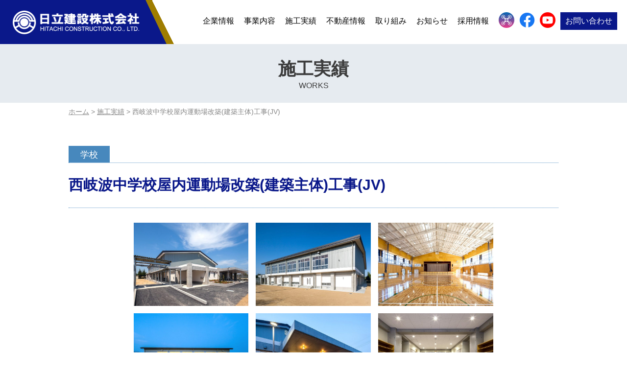

--- FILE ---
content_type: text/html; charset=UTF-8
request_url: https://hitachi-kensetsu.co.jp/works/architecture/education/school/957.html
body_size: 11218
content:
<!DOCTYPE HTML>
<html lang="ja">
	<head>
		<meta charset="UTF-8">
		<meta http-equiv="X-UA-Compatible" content="IE=edge">
		
		<meta name="theme-color" content="#0a188a">
								<meta name='description' content='日立建設株式会社が手がけた「西岐波中学校屋内運動場改築(建築主体)工事(JV)」施工実績をご紹介します。日立建設は山口県宇部市の建設会社です。土木・建築・舗装工事を主に、地盤改良、下水道管、リフォーム、管渠推進、アスファルト合材販売、リサイクル等の事業を行っています。'>
				<meta name="viewport" content="width=device-width,initial-scale=1.0">
		<meta name="format-detection" content="telephone=no">
		<meta name="author" content="日立建設株式会社">
		<link rel="canonical" href="https://hitachi-kensetsu.co.jp">
		<link rel="stylesheet" href="https://hitachi-kensetsu.co.jp/wp-content/themes/base-theme/ress.css" type="text/css" media="all" />
		<link rel="stylesheet" href="https://cdnjs.cloudflare.com/ajax/libs/Swiper/3.4.1/css/swiper.min.css">
		<!--<link rel="stylesheet" href="https://hitachi-kensetsu.co.jp/wp-content/themes/base-theme/style.css" type="text/css" media="all" />-->
		<link rel="stylesheet" href="https://hitachi-kensetsu.co.jp/wp-content/themes/base-theme/style.min.css" type="text/css" media="all" />
		<link rel="stylesheet" href="https://hitachi-kensetsu.co.jp/wp-content/themes/base-theme/font-awesome.css" type="text/css" media="all" />
		<script src="https://ajax.googleapis.com/ajax/libs/jquery/1.11.1/jquery.min.js"></script>
		<link rel="stylesheet" type="text/css" href="https://hitachi-kensetsu.co.jp/wp-content/themes/base-theme/nav.css">
		<script src="https://hitachi-kensetsu.co.jp/wp-content/themes/base-theme/js/html5.js"></script>
		<script src="https://hitachi-kensetsu.co.jp/wp-content/themes/base-theme/js/pagescroll.js"></script>
		<script src="https://hitachi-kensetsu.co.jp/wp-content/themes/base-theme/js/ofi.min.js"></script>

		
		<!-- All in One SEO 4.7.7.2 - aioseo.com -->
		<title>西岐波中学校屋内運動場改築(建築主体)工事(JV) | 日立建設株式会社</title>
	<meta name="robots" content="max-image-preview:large" />
	<link rel="canonical" href="https://hitachi-kensetsu.co.jp/works/architecture/education/school/957.html" />
	<meta name="generator" content="All in One SEO (AIOSEO) 4.7.7.2" />
		<meta property="og:locale" content="ja_JP" />
		<meta property="og:site_name" content="日立建設株式会社｜すみよい郷土づくりをめざす｜山口県宇部市" />
		<meta property="og:type" content="article" />
		<meta property="og:title" content="西岐波中学校屋内運動場改築(建築主体)工事(JV) | 日立建設株式会社" />
		<meta property="og:url" content="https://hitachi-kensetsu.co.jp/works/architecture/education/school/957.html" />
		<meta property="og:image" content="https://hitachi-kensetsu.co.jp/wp-content/uploads/2020/04/ga_006h_201505.jpg" />
		<meta property="og:image:secure_url" content="https://hitachi-kensetsu.co.jp/wp-content/uploads/2020/04/ga_006h_201505.jpg" />
		<meta property="og:image:width" content="750" />
		<meta property="og:image:height" content="1124" />
		<meta property="article:published_time" content="2020-04-22T07:35:22+00:00" />
		<meta property="article:modified_time" content="2020-05-21T09:28:41+00:00" />
		<meta property="article:publisher" content="https://www.facebook.com/profile.php?id=100054323796203" />
		<meta name="twitter:card" content="summary" />
		<meta name="twitter:title" content="西岐波中学校屋内運動場改築(建築主体)工事(JV) | 日立建設株式会社" />
		<meta name="twitter:image" content="https://hitachi-kensetsu.co.jp/wp-content/uploads/2020/04/ga_006h_201505.jpg" />
		<meta name="google" content="nositelinkssearchbox" />
		<script type="application/ld+json" class="aioseo-schema">
			{"@context":"https:\/\/schema.org","@graph":[{"@type":"BreadcrumbList","@id":"https:\/\/hitachi-kensetsu.co.jp\/works\/architecture\/education\/school\/957.html#breadcrumblist","itemListElement":[{"@type":"ListItem","@id":"https:\/\/hitachi-kensetsu.co.jp\/#listItem","position":1,"name":"\u5bb6","item":"https:\/\/hitachi-kensetsu.co.jp\/","nextItem":{"@type":"ListItem","@id":"https:\/\/hitachi-kensetsu.co.jp\/works\/architecture\/education\/school\/957.html#listItem","name":"\u897f\u5c90\u6ce2\u4e2d\u5b66\u6821\u5c4b\u5185\u904b\u52d5\u5834\u6539\u7bc9(\u5efa\u7bc9\u4e3b\u4f53)\u5de5\u4e8b(JV)"}},{"@type":"ListItem","@id":"https:\/\/hitachi-kensetsu.co.jp\/works\/architecture\/education\/school\/957.html#listItem","position":2,"name":"\u897f\u5c90\u6ce2\u4e2d\u5b66\u6821\u5c4b\u5185\u904b\u52d5\u5834\u6539\u7bc9(\u5efa\u7bc9\u4e3b\u4f53)\u5de5\u4e8b(JV)","previousItem":{"@type":"ListItem","@id":"https:\/\/hitachi-kensetsu.co.jp\/#listItem","name":"\u5bb6"}}]},{"@type":"Organization","@id":"https:\/\/hitachi-kensetsu.co.jp\/#organization","name":"\u65e5\u7acb\u5efa\u8a2d\u682a\u6c0fk\u4f1a\u793e","url":"https:\/\/hitachi-kensetsu.co.jp\/","telephone":"+81836415111"},{"@type":"WebPage","@id":"https:\/\/hitachi-kensetsu.co.jp\/works\/architecture\/education\/school\/957.html#webpage","url":"https:\/\/hitachi-kensetsu.co.jp\/works\/architecture\/education\/school\/957.html","name":"\u897f\u5c90\u6ce2\u4e2d\u5b66\u6821\u5c4b\u5185\u904b\u52d5\u5834\u6539\u7bc9(\u5efa\u7bc9\u4e3b\u4f53)\u5de5\u4e8b(JV) | \u65e5\u7acb\u5efa\u8a2d\u682a\u5f0f\u4f1a\u793e","inLanguage":"ja","isPartOf":{"@id":"https:\/\/hitachi-kensetsu.co.jp\/#website"},"breadcrumb":{"@id":"https:\/\/hitachi-kensetsu.co.jp\/works\/architecture\/education\/school\/957.html#breadcrumblist"},"datePublished":"2020-04-22T16:35:22+09:00","dateModified":"2020-05-21T18:28:41+09:00"},{"@type":"WebSite","@id":"https:\/\/hitachi-kensetsu.co.jp\/#website","url":"https:\/\/hitachi-kensetsu.co.jp\/","name":"\u65e5\u7acb\u5efa\u8a2d\u682a\u5f0f\u4f1a\u793e","inLanguage":"ja","publisher":{"@id":"https:\/\/hitachi-kensetsu.co.jp\/#organization"}}]}
		</script>
		<!-- All in One SEO -->

<link rel='dns-prefetch' href='//www.google.com' />
		<!-- This site uses the Google Analytics by MonsterInsights plugin v8.11.0 - Using Analytics tracking - https://www.monsterinsights.com/ -->
		<!-- Note: MonsterInsights is not currently configured on this site. The site owner needs to authenticate with Google Analytics in the MonsterInsights settings panel. -->
					<!-- No UA code set -->
				<!-- / Google Analytics by MonsterInsights -->
		<link rel='stylesheet' id='contact-form-7-css' href='https://hitachi-kensetsu.co.jp/wp-content/plugins/contact-form-7/includes/css/styles.css?ver=5.3.2' type='text/css' media='all' />
<link rel='stylesheet' id='ardtdw_widget_css-css' href='https://hitachi-kensetsu.co.jp/wp-content/plugins/dashboard-to-do-list/public/assets/todo-widget.css?ver=1.3.2' type='text/css' media='all' />
<link rel='stylesheet' id='dashicons-css' href='https://hitachi-kensetsu.co.jp/wp-includes/css/dashicons.min.css?ver=6.5.7' type='text/css' media='all' />
<link rel='stylesheet' id='post-views-counter-frontend-css' href='https://hitachi-kensetsu.co.jp/wp-content/plugins/post-views-counter/css/frontend.min.css?ver=1.4.7' type='text/css' media='all' />
<link rel='stylesheet' id='fancybox-css' href='https://hitachi-kensetsu.co.jp/wp-content/plugins/easy-fancybox/fancybox/1.5.4/jquery.fancybox.min.css?ver=6.5.7' type='text/css' media='screen' />
<script type="text/javascript" src="https://hitachi-kensetsu.co.jp/wp-includes/js/jquery/jquery.min.js?ver=3.7.1" id="jquery-core-js"></script>
<script type="text/javascript" src="https://hitachi-kensetsu.co.jp/wp-includes/js/jquery/jquery-migrate.min.js?ver=3.4.1" id="jquery-migrate-js"></script>
<script type="text/javascript" id="3d-flip-book-client-locale-loader-js-extra">
/* <![CDATA[ */
var FB3D_CLIENT_LOCALE = {"ajaxurl":"https:\/\/hitachi-kensetsu.co.jp\/wp-admin\/admin-ajax.php","dictionary":{"Table of contents":"Table of contents","Close":"Close","Bookmarks":"Bookmarks","Thumbnails":"Thumbnails","Search":"Search","Share":"Share","Facebook":"Facebook","Twitter":"Twitter","Email":"Email","Play":"Play","Previous page":"Previous page","Next page":"Next page","Zoom in":"Zoom in","Zoom out":"Zoom out","Fit view":"Fit view","Auto play":"Auto play","Full screen":"Full screen","More":"More","Smart pan":"Smart pan","Single page":"Single page","Sounds":"Sounds","Stats":"Stats","Print":"Print","Download":"Download","Goto first page":"Goto first page","Goto last page":"Goto last page"},"images":"https:\/\/hitachi-kensetsu.co.jp\/wp-content\/plugins\/interactive-3d-flipbook-powered-physics-engine\/assets\/images\/","jsData":{"urls":[],"posts":{"ids_mis":[],"ids":[]},"pages":[],"firstPages":[],"bookCtrlProps":[],"bookTemplates":[]},"key":"3d-flip-book","pdfJS":{"pdfJsLib":"https:\/\/hitachi-kensetsu.co.jp\/wp-content\/plugins\/interactive-3d-flipbook-powered-physics-engine\/assets\/js\/pdf.min.js?ver=4.3.136","pdfJsWorker":"https:\/\/hitachi-kensetsu.co.jp\/wp-content\/plugins\/interactive-3d-flipbook-powered-physics-engine\/assets\/js\/pdf.worker.js?ver=4.3.136","stablePdfJsLib":"https:\/\/hitachi-kensetsu.co.jp\/wp-content\/plugins\/interactive-3d-flipbook-powered-physics-engine\/assets\/js\/stable\/pdf.min.js?ver=2.5.207","stablePdfJsWorker":"https:\/\/hitachi-kensetsu.co.jp\/wp-content\/plugins\/interactive-3d-flipbook-powered-physics-engine\/assets\/js\/stable\/pdf.worker.js?ver=2.5.207","pdfJsCMapUrl":"https:\/\/hitachi-kensetsu.co.jp\/wp-content\/plugins\/interactive-3d-flipbook-powered-physics-engine\/assets\/cmaps\/"},"cacheurl":"https:\/\/hitachi-kensetsu.co.jp\/wp-content\/uploads\/3d-flip-book\/cache\/","pluginsurl":"https:\/\/hitachi-kensetsu.co.jp\/wp-content\/plugins\/","pluginurl":"https:\/\/hitachi-kensetsu.co.jp\/wp-content\/plugins\/interactive-3d-flipbook-powered-physics-engine\/","thumbnailSize":{"width":"750","height":"750"},"version":"1.16.17"};
/* ]]> */
</script>
<script type="text/javascript" src="https://hitachi-kensetsu.co.jp/wp-content/plugins/interactive-3d-flipbook-powered-physics-engine/assets/js/client-locale-loader.js?ver=1.16.17" id="3d-flip-book-client-locale-loader-js" async="async" data-wp-strategy="async"></script>
<link rel="apple-touch-icon" sizes="180x180" href="/wp-content/uploads/fbrfg/apple-touch-icon.png">
<link rel="icon" type="image/png" sizes="32x32" href="/wp-content/uploads/fbrfg/favicon-32x32.png">
<link rel="icon" type="image/png" sizes="16x16" href="/wp-content/uploads/fbrfg/favicon-16x16.png">
<link rel="manifest" href="/wp-content/uploads/fbrfg/site.webmanifest">
<link rel="mask-icon" href="/wp-content/uploads/fbrfg/safari-pinned-tab.svg" color="#04108b">
<link rel="shortcut icon" href="/wp-content/uploads/fbrfg/favicon.ico">
<meta name="msapplication-TileColor" content="#ffffff">
<meta name="msapplication-config" content="/wp-content/uploads/fbrfg/browserconfig.xml">
<meta name="theme-color" content="#ffffff"><style type="text/css">.broken_link, a.broken_link {
	text-decoration: line-through;
}</style><style type="text/css">
.no-js .native-lazyload-js-fallback {
	display: none;
}
</style>
				<!-- Global site tag (gtag.js) - Google Analytics -->
		<script async src="https://www.googletagmanager.com/gtag/js?id=UA-167843266-1"></script>
		<script>
			window.dataLayer = window.dataLayer || [];
			function gtag(){dataLayer.push(arguments);}
			gtag('js', new Date());
			gtag('config', 'UA-167843266-1');
			gtag('config', 'G-GY5V3RNQWV');
		</script>
		<!-- Google Tag Manager -->
		<script>(function(w,d,s,l,i){w[l]=w[l]||[];w[l].push({'gtm.start':
															  new Date().getTime(),event:'gtm.js'});var f=d.getElementsByTagName(s)[0],
				j=d.createElement(s),dl=l!='dataLayer'?'&l='+l:'';j.async=true;j.src=
					'https://www.googletagmanager.com/gtm.js?id='+i+dl;f.parentNode.insertBefore(j,f);
									})(window,document,'script','dataLayer','GTM-NGHJK56');</script>
		<!-- End Google Tag Manager -->
		
			</head>

	<body>	<!-- Google Tag Manager (noscript) -->
	<noscript><iframe src="https://www.googletagmanager.com/ns.html?id=GTM-NGHJK56"
					  height="0" width="0" style="display:none;visibility:hidden"></iframe></noscript>
	<!-- End Google Tag Manager (noscript) -->
	<div id="container">
		<div id="top-head">
			<div class="inner">
								<div class="logo"><a href="https://hitachi-kensetsu.co.jp" title="山口県の建設会社 日立建設株式会社"><img src="https://hitachi-kensetsu.co.jp/wp-content/themes/base-theme/images/logo.png" width="270" height="60" alt="山口県の建設会社 日立建設株式会社"></a></div>
								<div id="global-nav">
					<div class="header_icon_sp"><a href="https://drone-setobara.jp/" target="_blank" rel="noopener" title="ドローンセトバラ"><img src="https://hitachi-kensetsu.co.jp/wp-content/themes/base-theme/images/icon_dronesetobara.png"></a></div>
					<div class="header_icon_sp"><a href="https://www.facebook.com/people/%E6%97%A5%E7%AB%8B%E5%BB%BA%E8%A8%AD%E6%A0%AA%E5%BC%8F%E4%BC%9A%E7%A4%BE/100054323796203/" target="_blank" rel="noopener"><img src="https://hitachi-kensetsu.co.jp/wp-content/themes/base-theme/images/icon_facebook.png" title="facebook"></a></div>
					<div class="header_icon_sp"><a href="https://www.youtube.com/@HITACHICONSTRUCTIONCOLTD" target="_blank" rel="noopener"><img src="https://hitachi-kensetsu.co.jp/wp-content/themes/base-theme/images/icon_youtube.png" title="youtube"></a></div>
					<a class="toggleMenu menu-trigger" href="#"><span></span><span></span><span></span></a>
					<ul class="nav">
						<li><a href="https://hitachi-kensetsu.co.jp/company/">企業情報</a><div class="open"></div>
							<ul>
								<li><a href="https://hitachi-kensetsu.co.jp/company/about/">日立建設について</a></li>
								<li><a href="https://hitachi-kensetsu.co.jp/company/profile/">会社案内</a></li>
								<li><a href="https://hitachi-kensetsu.co.jp/company/csr/">CSR</a></li>
								<li><a href="https://hitachi-kensetsu.co.jp/company/iso/">ISO活動</a></li>
								<li><a href="https://hitachi-kensetsu.co.jp/company/receiptrecord/">表彰状・感謝状受領記録</a></li>
							</ul>
						</li>
						<li><a href="https://hitachi-kensetsu.co.jp/service/">事業内容</a><div class="open"></div>
							<ul>
								<li><a href="https://hitachi-kensetsu.co.jp/service/civilengineering/">土木・舗装</a></li>
								<li><a href="https://hitachi-kensetsu.co.jp/service/architecture/">建築</a></li>
								<li><a href="https://hitachi-kensetsu.co.jp/service/groundimprovement/">地盤改良工事</a></li>
								<li><a href="https://hitachi-kensetsu.co.jp/service/sewerpipeline/">下水道管路管理維持工事</a></li>
								<li><a href="https://hitachi-kensetsu.co.jp/service/reform/">リフォーム・排水設備</a></li>
								<li><a href="https://hitachi-kensetsu.co.jp/service/pipejacking/">管渠推進工事</a></li>
								<li><a href="https://hitachi-kensetsu.co.jp/service/asphaltmixture/">アスファルト合材販売</a></li>
								<li><a href="https://hitachi-kensetsu.co.jp/service/recycle/">リサイクル事業</a></li>
								<li><a href="https://drone-setobara.jp/" target="_blank">ドローンセトバラ</a></li>
							</ul>
						</li>
						<li><a href="https://hitachi-kensetsu.co.jp/works/">施工実績</a><div class="open"></div>
							<ul>
								<li><a href="https://hitachi-kensetsu.co.jp/works/works_category/civil/">土木・舗装</a></li><li><a href="https://hitachi-kensetsu.co.jp/works/works_category/architecture/">建築</a></li>							</ul>
						</li>
						<li><a href="https://hitachi-kensetsu.co.jp/realestate/">不動産情報</a></li>
						<li><a href="https://hitachi-kensetsu.co.jp/initiative/">取り組み</a><div class="open"></div>
							<ul>
								<li><a href="https://hitachi-kensetsu.co.jp/initiative/initiative_category/newitem/">新商品・新開発</a></li><li><a href="https://hitachi-kensetsu.co.jp/initiative/initiative_category/soilpavement/">土舗硬化処理</a></li><li><a href="https://hitachi-kensetsu.co.jp/initiative/initiative_category/contaminatedsoil/">汚染土壌の浄化</a></li><li><a href="https://hitachi-kensetsu.co.jp/initiative/initiative_category/yamaguchirecycling/">リサイクル製品</a></li><li><a href="https://hitachi-kensetsu.co.jp/initiative/initiative_category/environmentalinitiatives/">環境</a></li><li><a href="https://hitachi-kensetsu.co.jp/initiative/initiative_category/safetyinitiatives/">労働安全衛生</a></li><li><a href="https://hitachi-kensetsu.co.jp/initiative/initiative_category/sdgs/">SDGs</a></li><li><a href="https://hitachi-kensetsu.co.jp/initiative/initiative_category/workstylereform/">働き方改革</a></li><li><a href="https://hitachi-kensetsu.co.jp/initiative/initiative_category/ict/">ICT施工</a></li><li><a href="https://hitachi-kensetsu.co.jp/initiative/initiative_category/socialcontributions/">文化・社会貢献</a></li>							</ul>
						</li>
						<li><a href="https://hitachi-kensetsu.co.jp/topics/">お知らせ</a><div class="open"></div>
							<ul>
								<li><a href="https://hitachi-kensetsu.co.jp/topics/company-info/">インフォメーション</a></li>
								<li><a href="https://hitachi-kensetsu.co.jp/topics/technology-info/">事業・技術</a></li>
								<li><a href="https://hitachi-kensetsu.co.jp/topics/recruit-info/">採用情報</a></li>
								<li><a href="https://hitachi-kensetsu.co.jp/topics/company-info/202310043487.html">指定請求書用紙ダウンロード</a></li>
							</ul>
						</li>   
						<li>
							<a href="https://hitachi-kensetsu.co.jp/recruit/">採用情報</a><div class="open"></div>
							<ul>
								<li><a href="https://hitachi-kensetsu.co.jp/recruit/message/">採用担当者メッセージ</a></li>
								<li><a href="https://hitachi-kensetsu.co.jp/recruit/requirements/">募集要項〈新卒・中途〉</a></li>
								<li><a href="https://hitachi-kensetsu.co.jp/recruit/internship/">インターンシップ紹介</a></li>
								<li class="sp-hidden"><a href="https://hitachi-kensetsu.co.jp/recruit/senior-01/">先輩インタビュー</a></li>
								<li><a href="https://hitachi-kensetsu.co.jp/recruit/keyword/">数字で知る日立建設</a></li>
								<li><a href="https://hitachi-kensetsu.co.jp/recruit/meruhennoizumi/">メルヘンのいずみ保育園</a></li>
								<li><a href="https://hitachi-kensetsu.co.jp/recruit/entry/">エントリー</a></li>
							</ul>
						</li>
						<li class="header_icon"><a href="https://drone-setobara.jp/" target="_blank" rel="noopener"><img src="https://hitachi-kensetsu.co.jp/wp-content/themes/base-theme/images/icon_dronesetobara.png" title="ドローンセトバラ"></a></li>
						<li class="header_icon"><a href="https://www.facebook.com/people/%E6%97%A5%E7%AB%8B%E5%BB%BA%E8%A8%AD%E6%A0%AA%E5%BC%8F%E4%BC%9A%E7%A4%BE/100054323796203/" target="_blank" rel="noopener"><img src="https://hitachi-kensetsu.co.jp/wp-content/themes/base-theme/images/icon_facebook.png" title="facebook"></a></li>
						<li class="header_icon"><a href="https://www.youtube.com/@HITACHICONSTRUCTIONCOLTD" target="_blank" rel="noopener"><img src="https://hitachi-kensetsu.co.jp/wp-content/themes/base-theme/images/icon_youtube.png" title="youtube"></a></li>
						<li><a href="https://hitachi-kensetsu.co.jp/contact/">お問い合わせ</a></li>
					</ul>
				</div>
			</div>
		</div>

		
<div class="page-title">
<div class="page-title_inner">
<h2 class="title">施工実績</h2><h3 class="title_cap">WORKS</h3>
</div>
</div>
<div class="page-contents">
<div class="breadcrumb" vocab="http://schema.org/" typeof="BreadcrumbList">
<!-- Breadcrumb NavXT 7.1.0 -->
<span property="itemListElement" typeof="ListItem"><a property="item" typeof="WebPage" title="日立建設株式会社へ移動" href="https://hitachi-kensetsu.co.jp" class="home"><span property="name">ホーム</span></a><meta property="position" content="1"></span> &gt; <span property="itemListElement" typeof="ListItem"><a property="item" typeof="WebPage" title="Go to 施工実績." href="https://hitachi-kensetsu.co.jp/works/" class="archive post-works-archive" ><span property="name">施工実績</span></a><meta property="position" content="2"></span> &gt; <span class="post post-works current-item">西岐波中学校屋内運動場改築(建築主体)工事(JV)</span></div>

<div class="news">
<div class="news_inner">
<div class="news_post_single works">
<div class="cat">
学校</div>
<h1 class="headline">
西岐波中学校屋内運動場改築(建築主体)工事(JV)</h1>
<div class="postcontent">
<div id='gallery-1' class='gallery galleryid-957 gallery-columns-3 gallery-size-large'><dl class='gallery-item'>
			<dt class='gallery-icon landscape'>
				<a href='https://hitachi-kensetsu.co.jp/wp-content/uploads/2020/04/ga_006a_201505.jpg'><img decoding="async" width="750" height="501" src="https://hitachi-kensetsu.co.jp/wp-content/plugins/native-lazyload/assets/images/placeholder.svg" class="attachment-large size-large native-lazyload-js-fallback" alt="西岐波中学校屋内運動場改築(建築主体)工事" loading="lazy" data-src="https://hitachi-kensetsu.co.jp/wp-content/uploads/2020/04/ga_006a_201505.jpg" data-srcset="https://hitachi-kensetsu.co.jp/wp-content/uploads/2020/04/ga_006a_201505.jpg 750w, https://hitachi-kensetsu.co.jp/wp-content/uploads/2020/04/ga_006a_201505-300x200.jpg 300w" data-sizes="(max-width: 750px) 100vw, 750px" /></a>
			</dt></dl><dl class='gallery-item'>
			<dt class='gallery-icon landscape'>
				<a href='https://hitachi-kensetsu.co.jp/wp-content/uploads/2020/04/ga_006b_201505.jpg'><img decoding="async" width="750" height="501" src="https://hitachi-kensetsu.co.jp/wp-content/plugins/native-lazyload/assets/images/placeholder.svg" class="attachment-large size-large native-lazyload-js-fallback" alt="" loading="lazy" data-src="https://hitachi-kensetsu.co.jp/wp-content/uploads/2020/04/ga_006b_201505.jpg" data-srcset="https://hitachi-kensetsu.co.jp/wp-content/uploads/2020/04/ga_006b_201505.jpg 750w, https://hitachi-kensetsu.co.jp/wp-content/uploads/2020/04/ga_006b_201505-300x200.jpg 300w" data-sizes="(max-width: 750px) 100vw, 750px" /></a>
			</dt></dl><dl class='gallery-item'>
			<dt class='gallery-icon landscape'>
				<a href='https://hitachi-kensetsu.co.jp/wp-content/uploads/2020/04/ga_006c_201505.jpg'><img decoding="async" width="750" height="501" src="https://hitachi-kensetsu.co.jp/wp-content/plugins/native-lazyload/assets/images/placeholder.svg" class="attachment-large size-large native-lazyload-js-fallback" alt="" loading="lazy" data-src="https://hitachi-kensetsu.co.jp/wp-content/uploads/2020/04/ga_006c_201505.jpg" data-srcset="https://hitachi-kensetsu.co.jp/wp-content/uploads/2020/04/ga_006c_201505.jpg 750w, https://hitachi-kensetsu.co.jp/wp-content/uploads/2020/04/ga_006c_201505-300x200.jpg 300w" data-sizes="(max-width: 750px) 100vw, 750px" /></a>
			</dt></dl><br style="clear: both" /><dl class='gallery-item'>
			<dt class='gallery-icon landscape'>
				<a href='https://hitachi-kensetsu.co.jp/wp-content/uploads/2020/04/ga_006d_201505.jpg'><img decoding="async" width="750" height="501" src="https://hitachi-kensetsu.co.jp/wp-content/plugins/native-lazyload/assets/images/placeholder.svg" class="attachment-large size-large native-lazyload-js-fallback" alt="" loading="lazy" data-src="https://hitachi-kensetsu.co.jp/wp-content/uploads/2020/04/ga_006d_201505.jpg" data-srcset="https://hitachi-kensetsu.co.jp/wp-content/uploads/2020/04/ga_006d_201505.jpg 750w, https://hitachi-kensetsu.co.jp/wp-content/uploads/2020/04/ga_006d_201505-300x200.jpg 300w" data-sizes="(max-width: 750px) 100vw, 750px" /></a>
			</dt></dl><dl class='gallery-item'>
			<dt class='gallery-icon landscape'>
				<a href='https://hitachi-kensetsu.co.jp/wp-content/uploads/2020/04/ga_006e_201505.jpg'><img decoding="async" width="750" height="501" src="https://hitachi-kensetsu.co.jp/wp-content/plugins/native-lazyload/assets/images/placeholder.svg" class="attachment-large size-large native-lazyload-js-fallback" alt="" loading="lazy" data-src="https://hitachi-kensetsu.co.jp/wp-content/uploads/2020/04/ga_006e_201505.jpg" data-srcset="https://hitachi-kensetsu.co.jp/wp-content/uploads/2020/04/ga_006e_201505.jpg 750w, https://hitachi-kensetsu.co.jp/wp-content/uploads/2020/04/ga_006e_201505-300x200.jpg 300w" data-sizes="(max-width: 750px) 100vw, 750px" /></a>
			</dt></dl><dl class='gallery-item'>
			<dt class='gallery-icon landscape'>
				<a href='https://hitachi-kensetsu.co.jp/wp-content/uploads/2020/04/ga_006f_201505.jpg'><img decoding="async" width="750" height="501" src="https://hitachi-kensetsu.co.jp/wp-content/plugins/native-lazyload/assets/images/placeholder.svg" class="attachment-large size-large native-lazyload-js-fallback" alt="" loading="lazy" data-src="https://hitachi-kensetsu.co.jp/wp-content/uploads/2020/04/ga_006f_201505.jpg" data-srcset="https://hitachi-kensetsu.co.jp/wp-content/uploads/2020/04/ga_006f_201505.jpg 750w, https://hitachi-kensetsu.co.jp/wp-content/uploads/2020/04/ga_006f_201505-300x200.jpg 300w" data-sizes="(max-width: 750px) 100vw, 750px" /></a>
			</dt></dl><br style="clear: both" /><dl class='gallery-item'>
			<dt class='gallery-icon portrait'>
				<a href='https://hitachi-kensetsu.co.jp/wp-content/uploads/2020/04/ga_006g_201505.jpg'><img decoding="async" width="683" height="1024" src="https://hitachi-kensetsu.co.jp/wp-content/plugins/native-lazyload/assets/images/placeholder.svg" class="attachment-large size-large native-lazyload-js-fallback" alt="" loading="lazy" data-src="https://hitachi-kensetsu.co.jp/wp-content/uploads/2020/04/ga_006g_201505-683x1024.jpg" data-srcset="https://hitachi-kensetsu.co.jp/wp-content/uploads/2020/04/ga_006g_201505-683x1024.jpg 683w, https://hitachi-kensetsu.co.jp/wp-content/uploads/2020/04/ga_006g_201505-200x300.jpg 200w, https://hitachi-kensetsu.co.jp/wp-content/uploads/2020/04/ga_006g_201505.jpg 750w" data-sizes="(max-width: 683px) 100vw, 683px" /></a>
			</dt></dl><dl class='gallery-item'>
			<dt class='gallery-icon portrait'>
				<a href='https://hitachi-kensetsu.co.jp/wp-content/uploads/2020/04/ga_006h_201505.jpg'><img decoding="async" width="683" height="1024" src="https://hitachi-kensetsu.co.jp/wp-content/plugins/native-lazyload/assets/images/placeholder.svg" class="attachment-large size-large native-lazyload-js-fallback" alt="" loading="lazy" data-src="https://hitachi-kensetsu.co.jp/wp-content/uploads/2020/04/ga_006h_201505-683x1024.jpg" data-srcset="https://hitachi-kensetsu.co.jp/wp-content/uploads/2020/04/ga_006h_201505-683x1024.jpg 683w, https://hitachi-kensetsu.co.jp/wp-content/uploads/2020/04/ga_006h_201505-200x300.jpg 200w, https://hitachi-kensetsu.co.jp/wp-content/uploads/2020/04/ga_006h_201505.jpg 750w" data-sizes="(max-width: 683px) 100vw, 683px" /></a>
			</dt></dl>
			<br style='clear: both' />
		</div>

<p class="kigyoutai">日立建設・内平工業所共同企業体</p></div>
	<dl class="works_detail">
		<dt>施主</dt><dd>宇部市</dd>
		<dt>工事場所</dt><dd>山口県宇部市</dd>
		<dt>竣工年月</dt><dd>2015年5月</dd>		<dt>ナンバー</dt><dd>#131-126</dd>		<dt>施工内容</dt><dd>ＲＣ造（一部鉄骨構造）<br />
延床面積 1,137.97㎡</dd>			</dl>
</div>
<div class="pagination single">
<p class="page-nav-left"><a href="https://hitachi-kensetsu.co.jp/works/architecture/education/school/959.html" rel="prev">←前の施工実績へ</a>　</p>
<p class="page-nav-right">　<a href="https://hitachi-kensetsu.co.jp/works/architecture/education/school/956.html" rel="next">次の施工実績へ→</a></p>
</div>
</div>
</div>
<div class="works_archive small">
<ul>	<li class="cat-item cat-item-13 cat-item-civil"><a href="https://hitachi-kensetsu.co.jp/works/works_category/civil/">土木・舗装</a>
<ul class='children'>
	<li class="cat-item cat-item-44 cat-item-civil_under"><a href="https://hitachi-kensetsu.co.jp/works/works_category/civil/civil_under/">施工中工事</a>
</li>
	<li class="cat-item cat-item-15 cat-item-pavement"><a href="https://hitachi-kensetsu.co.jp/works/works_category/civil/pavement/">舗装</a>
	<ul class='children'>
	<li class="cat-item cat-item-16 cat-item-highway"><a href="https://hitachi-kensetsu.co.jp/works/works_category/civil/pavement/highway/">高速道路</a>
</li>
	<li class="cat-item cat-item-17 cat-item-generalroad"><a href="https://hitachi-kensetsu.co.jp/works/works_category/civil/pavement/generalroad/">一般道路</a>
</li>
	<li class="cat-item cat-item-135 cat-item-yanaishiten_pavement"><a href="https://hitachi-kensetsu.co.jp/works/works_category/civil/pavement/yanaishiten_pavement/">柳井支店舗装</a>
</li>
	<li class="cat-item cat-item-18 cat-item-other_pavement"><a href="https://hitachi-kensetsu.co.jp/works/works_category/civil/pavement/other_pavement/">その他舗装</a>
</li>
	</ul>
</li>
	<li class="cat-item cat-item-19 cat-item-maintenance"><a href="https://hitachi-kensetsu.co.jp/works/works_category/civil/maintenance/">維持・修繕</a>
	<ul class='children'>
	<li class="cat-item cat-item-20 cat-item-road"><a href="https://hitachi-kensetsu.co.jp/works/works_category/civil/maintenance/road/">道路維持・修繕</a>
</li>
	<li class="cat-item cat-item-21 cat-item-structure"><a href="https://hitachi-kensetsu.co.jp/works/works_category/civil/maintenance/structure/">構造物補修</a>
</li>
	<li class="cat-item cat-item-22 cat-item-roadcleaning"><a href="https://hitachi-kensetsu.co.jp/works/works_category/civil/maintenance/roadcleaning/">路面清掃</a>
</li>
	<li class="cat-item cat-item-24 cat-item-recovery"><a href="https://hitachi-kensetsu.co.jp/works/works_category/civil/maintenance/recovery/">災害復旧</a>
</li>
	</ul>
</li>
	<li class="cat-item cat-item-25 cat-item-dam"><a href="https://hitachi-kensetsu.co.jp/works/works_category/civil/dam/">ダム</a>
</li>
	<li class="cat-item cat-item-26 cat-item-creation"><a href="https://hitachi-kensetsu.co.jp/works/works_category/civil/creation/">造成</a>
</li>
	<li class="cat-item cat-item-27 cat-item-farmfield"><a href="https://hitachi-kensetsu.co.jp/works/works_category/civil/farmfield/">圃場・ため池</a>
</li>
	<li class="cat-item cat-item-28 cat-item-tunnel"><a href="https://hitachi-kensetsu.co.jp/works/works_category/civil/tunnel/">トンネル</a>
</li>
	<li class="cat-item cat-item-29 cat-item-river"><a href="https://hitachi-kensetsu.co.jp/works/works_category/civil/river/">河川・港湾</a>
</li>
	<li class="cat-item cat-item-30 cat-item-roadimprovement"><a href="https://hitachi-kensetsu.co.jp/works/works_category/civil/roadimprovement/">道路改良</a>
</li>
	<li class="cat-item cat-item-31 cat-item-landscaping"><a href="https://hitachi-kensetsu.co.jp/works/works_category/civil/landscaping/">造園</a>
</li>
	<li class="cat-item cat-item-32 cat-item-bridge"><a href="https://hitachi-kensetsu.co.jp/works/works_category/civil/bridge/">橋梁</a>
	<ul class='children'>
	<li class="cat-item cat-item-33 cat-item-substructure"><a href="https://hitachi-kensetsu.co.jp/works/works_category/civil/bridge/substructure/">下部工</a>
</li>
	<li class="cat-item cat-item-34 cat-item-superstructure"><a href="https://hitachi-kensetsu.co.jp/works/works_category/civil/bridge/superstructure/">上部工</a>
</li>
	</ul>
</li>
	<li class="cat-item cat-item-35 cat-item-waterandsewage"><a href="https://hitachi-kensetsu.co.jp/works/works_category/civil/waterandsewage/">上下水</a>
	<ul class='children'>
	<li class="cat-item cat-item-36 cat-item-newpipeline"><a href="https://hitachi-kensetsu.co.jp/works/works_category/civil/waterandsewage/newpipeline/">管路新設</a>
</li>
	<li class="cat-item cat-item-37 cat-item-pipelinerehabilitation"><a href="https://hitachi-kensetsu.co.jp/works/works_category/civil/waterandsewage/pipelinerehabilitation/">管路更生</a>
</li>
	<li class="cat-item cat-item-38 cat-item-processingfacility"><a href="https://hitachi-kensetsu.co.jp/works/works_category/civil/waterandsewage/processingfacility/">処理施設</a>
</li>
	</ul>
</li>
	<li class="cat-item cat-item-39 cat-item-soilimprovement"><a href="https://hitachi-kensetsu.co.jp/works/works_category/civil/soilimprovement/">地盤改良</a>
	<ul class='children'>
	<li class="cat-item cat-item-140 cat-item-%e5%9c%b0%e7%9b%a4%e6%94%b9%e8%89%af"><a href="https://hitachi-kensetsu.co.jp/works/works_category/civil/soilimprovement/%e5%9c%b0%e7%9b%a4%e6%94%b9%e8%89%af/">地盤改良</a>
</li>
	<li class="cat-item cat-item-42 cat-item-specialfoundation"><a href="https://hitachi-kensetsu.co.jp/works/works_category/civil/soilimprovement/specialfoundation/">特殊基礎</a>
</li>
	</ul>
</li>
	<li class="cat-item cat-item-43 cat-item-othercivil"><a href="https://hitachi-kensetsu.co.jp/works/works_category/civil/othercivil/">その他土木・舗装</a>
</li>
</ul>
</li>
	<li class="cat-item cat-item-14 cat-item-architecture"><a href="https://hitachi-kensetsu.co.jp/works/works_category/architecture/">建築</a>
<ul class='children'>
	<li class="cat-item cat-item-63 cat-item-architecture_under"><a href="https://hitachi-kensetsu.co.jp/works/works_category/architecture/architecture_under/">施工中工事</a>
</li>
	<li class="cat-item cat-item-45 cat-item-medicalwelfare"><a href="https://hitachi-kensetsu.co.jp/works/works_category/architecture/medicalwelfare/">医療・福祉施設</a>
</li>
	<li class="cat-item cat-item-46 cat-item-office"><a href="https://hitachi-kensetsu.co.jp/works/works_category/architecture/office/">オフィス</a>
</li>
	<li class="cat-item cat-item-47 cat-item-education"><a href="https://hitachi-kensetsu.co.jp/works/works_category/architecture/education/">教育施設</a>
	<ul class='children'>
	<li class="cat-item cat-item-48 cat-item-school"><a href="https://hitachi-kensetsu.co.jp/works/works_category/architecture/education/school/">学校</a>
</li>
	<li class="cat-item cat-item-49 cat-item-nursery"><a href="https://hitachi-kensetsu.co.jp/works/works_category/architecture/education/nursery/">保育園</a>
</li>
	</ul>
</li>
	<li class="cat-item cat-item-50 cat-item-public"><a href="https://hitachi-kensetsu.co.jp/works/works_category/architecture/public/">公共施設</a>
	<ul class='children'>
	<li class="cat-item cat-item-51 cat-item-recyclingplaza"><a href="https://hitachi-kensetsu.co.jp/works/works_category/architecture/public/recyclingplaza/">リサイクルプラザ</a>
</li>
	<li class="cat-item cat-item-52 cat-item-hotspring"><a href="https://hitachi-kensetsu.co.jp/works/works_category/architecture/public/hotspring/">温泉施設</a>
</li>
	<li class="cat-item cat-item-53 cat-item-meetingplace"><a href="https://hitachi-kensetsu.co.jp/works/works_category/architecture/public/meetingplace/">集会場</a>
</li>
	<li class="cat-item cat-item-54 cat-item-pumpingstation"><a href="https://hitachi-kensetsu.co.jp/works/works_category/architecture/public/pumpingstation/">ポンプ場</a>
</li>
	<li class="cat-item cat-item-55 cat-item-otherpublic"><a href="https://hitachi-kensetsu.co.jp/works/works_category/architecture/public/otherpublic/">その他</a>
</li>
	</ul>
</li>
	<li class="cat-item cat-item-56 cat-item-factorywarehouse"><a href="https://hitachi-kensetsu.co.jp/works/works_category/architecture/factorywarehouse/">工場・倉庫</a>
</li>
	<li class="cat-item cat-item-57 cat-item-stores"><a href="https://hitachi-kensetsu.co.jp/works/works_category/architecture/stores/">商業施設・店舗</a>
</li>
	<li class="cat-item cat-item-58 cat-item-privatehouse"><a href="https://hitachi-kensetsu.co.jp/works/works_category/architecture/privatehouse/">個人住宅</a>
</li>
	<li class="cat-item cat-item-59 cat-item-apartment"><a href="https://hitachi-kensetsu.co.jp/works/works_category/architecture/apartment/">集合住宅</a>
</li>
	<li class="cat-item cat-item-60 cat-item-renewalwork"><a href="https://hitachi-kensetsu.co.jp/works/works_category/architecture/renewalwork/">リニューアル工事</a>
</li>
	<li class="cat-item cat-item-61 cat-item-reinforcement"><a href="https://hitachi-kensetsu.co.jp/works/works_category/architecture/reinforcement/">耐震補強工事</a>
</li>
	<li class="cat-item cat-item-62 cat-item-dismantling"><a href="https://hitachi-kensetsu.co.jp/works/works_category/architecture/dismantling/">解体</a>
</li>
</ul>
</li>
</ul></div>
</div>
<section class= "bnr_contact">
	<div class="inner"><h3 class= "title">CONTACT</h3>
		<p class= "subtitle">お問い合わせ</p>
		<p class= "txt">日立建設の事業に関すること、採用に関することなど<br class="br-pc">お気軽にお問い合わせください。</p>
		<a href= "https://hitachi-kensetsu.co.jp/contact/" class= "linkbtn">お問い合わせフォーム</a>
	</div>
</section>
<div id="page-top"><a href="#"><img src="https://hitachi-kensetsu.co.jp/wp-content/themes/base-theme/images/pagetop.png" title="" alt="山口県の建設会社 日立建設株式会社サイトページトップへ" /></a></div>

<div id="footer">
<div class="footer_inner">
<div class="footer_top">
<div class="footer_logo"><a href="https://hitachi-kensetsu.co.jp" title="山口県の建設会社 日立建設株式会社"><img src="https://hitachi-kensetsu.co.jp/wp-content/themes/base-theme/images/logo.png" width="270" height="60" alt="山口県の建設会社 日立建設株式会社"></a></div>
	<div class="footer_info"><p>〒759-0134 山口県宇部市善和591-3</p><p>TEL <a href="tel:0836-41-5111">0836-41-5111</a></p></div>
<a class="footer_contact" href="https://hitachi-kensetsu.co.jp/contact/">お問い合わせ</a>
</div>
<div class="footer_bottom">
<div class="footer_nav">
<ul>
<li><a href="https://hitachi-kensetsu.co.jp/service/">事業内容</a></li>
<li><a href="https://hitachi-kensetsu.co.jp/service/civilengineering/">土木・舗装</a></li>
<li><a href="https://hitachi-kensetsu.co.jp/service/architecture/">建築</a></li>
<li><a href="https://hitachi-kensetsu.co.jp/service/groundimprovement/">地盤改良工事</a></li>
<li><a href="https://hitachi-kensetsu.co.jp/service/sewerpipeline/">下水道管路管理維持工事</a></li>
<li><a href="https://hitachi-kensetsu.co.jp/service/reform/">リフォーム・排水設備</a></li>
<li><a href="https://hitachi-kensetsu.co.jp/service/pipejacking/">管渠推進工事</a></li>
<li><a href="https://hitachi-kensetsu.co.jp/service/asphaltmixture/">アスファルト合材販売</a></li>
<li><a href="https://hitachi-kensetsu.co.jp/service/recycle/">リサイクル事業</a></li>
<li><a href="https://drone-setobara.jp/" target="_blank">ドローンセトバラ</a></li>
</ul>
<ul>
<li><a href="https://hitachi-kensetsu.co.jp/company/">企業情報</a></li>
<li><a href="https://hitachi-kensetsu.co.jp/company/about/">日立建設について</a></li>
<li><a href="https://hitachi-kensetsu.co.jp/company/profile/">会社案内</a></li>
<li><a href="https://hitachi-kensetsu.co.jp/company/csr/">CSR</a></li>
<li><a href="https://hitachi-kensetsu.co.jp/company/iso/">ISO活動</a></li>
<li><a href="https://hitachi-kensetsu.co.jp/company/receiptrecord/">表彰状・感謝状受領記録</a></li>
</ul>
<ul>
<li><a href="https://hitachi-kensetsu.co.jp/works/">施工実績</a></li>
<li><a href="https://hitachi-kensetsu.co.jp/works/works_category/civil/">土木・舗装</a></li><li><a href="https://hitachi-kensetsu.co.jp/works/works_category/architecture/">建築</a></li></ul>
<ul>
<li><a href="https://hitachi-kensetsu.co.jp/realestate/">不動産情報</a></li>
</ul>
<ul>
<li><a href="https://hitachi-kensetsu.co.jp/initiative/">取り組み</a></li>
	<li class="cat-item cat-item-93 cat-item-newitem"><a href="https://hitachi-kensetsu.co.jp/initiative/initiative_category/newitem/">新商品・新開発</a>
</li>
	<li class="cat-item cat-item-94 cat-item-soilpavement"><a href="https://hitachi-kensetsu.co.jp/initiative/initiative_category/soilpavement/">土舗硬化処理</a>
</li>
	<li class="cat-item cat-item-96 cat-item-contaminatedsoil"><a href="https://hitachi-kensetsu.co.jp/initiative/initiative_category/contaminatedsoil/">汚染土壌の浄化</a>
</li>
	<li class="cat-item cat-item-97 cat-item-yamaguchirecycling"><a href="https://hitachi-kensetsu.co.jp/initiative/initiative_category/yamaguchirecycling/">リサイクル製品</a>
</li>
	<li class="cat-item cat-item-102 cat-item-environmentalinitiatives"><a href="https://hitachi-kensetsu.co.jp/initiative/initiative_category/environmentalinitiatives/">環境</a>
</li>
	<li class="cat-item cat-item-103 cat-item-safetyinitiatives"><a href="https://hitachi-kensetsu.co.jp/initiative/initiative_category/safetyinitiatives/">労働安全衛生</a>
</li>
	<li class="cat-item cat-item-136 cat-item-sdgs"><a href="https://hitachi-kensetsu.co.jp/initiative/initiative_category/sdgs/">SDGs</a>
</li>
	<li class="cat-item cat-item-137 cat-item-workstylereform"><a href="https://hitachi-kensetsu.co.jp/initiative/initiative_category/workstylereform/">働き方改革</a>
</li>
	<li class="cat-item cat-item-138 cat-item-ict"><a href="https://hitachi-kensetsu.co.jp/initiative/initiative_category/ict/">ICT施工</a>
</li>
	<li class="cat-item cat-item-104 cat-item-socialcontributions"><a href="https://hitachi-kensetsu.co.jp/initiative/initiative_category/socialcontributions/">文化・社会貢献</a>
</li>
</ul>
<ul>
<li><a href="https://hitachi-kensetsu.co.jp/topics/">お知らせ</a></li>
<li><a href="https://hitachi-kensetsu.co.jp/topics/company-info/">インフォメーション</a></li>
<li><a href="https://hitachi-kensetsu.co.jp/topics/technology-info/">事業・技術</a></li>
<li><a href="https://hitachi-kensetsu.co.jp/topics/recruit-info/">採用情報</a></li>
<li><a href="https://hitachi-kensetsu.co.jp/topics/company-info/202310043487.html">指定請求書用紙DL</a></li>
</ul>
<ul>
<li><a href="https://hitachi-kensetsu.co.jp/recruit/">採用情報</a></li>
<li><a href="https://hitachi-kensetsu.co.jp/recruit/message/">採用担当者メッセージ</a></li>
<li><a href="https://hitachi-kensetsu.co.jp/recruit/requirements/">募集要項〈新卒・中途〉</a></li>
<li><a href="https://hitachi-kensetsu.co.jp/recruit/internship/">インターンシップ紹介</a></li>
<li><a href="https://hitachi-kensetsu.co.jp/recruit/senior-01/">先輩インタビュー</a></li>
<li><a href="https://hitachi-kensetsu.co.jp/recruit/keyword/">数字で知る日立建設</a></li>
<li><a href="https://hitachi-kensetsu.co.jp/recruit/meruhennoizumi/">メルヘンのいずみ保育園</a></li>
<li><a href="https://hitachi-kensetsu.co.jp/recruit/entry/">エントリー</a></li>
</ul>
</div>
</div>

<div class="footer_subnav"><a href="https://hitachi-kensetsu.co.jp/privacypolicy/">個人情報保護方針</a><a href="https://hitachi-kensetsu.co.jp/sitemap/">サイトマップ</a></div>
<div class="footer_copyright">Copyright © HITACHI CONSTRUCTION CO.,LTD.All Rights Reseved.<br><span class="recaptcha_txt">This site is protected by reCAPTCHA and the Google <a href="https://policies.google.com/privacy">Privacy Policy</a> and <a href="https://policies.google.com/terms">Terms of Service</a> apply.</span></div>

</div>
</div>


<script>
(function () {
	$(function(){
		$(".postcontent p:has(iframe)").addClass("youtubevideo");
	});
})(jQuery);
	
(function($) {
    $(function() {
        var $header = $('#top-head, .recruit_head');
        $(window).scroll(function() {
            if ($(window).scrollTop() > 50) {
                $header.addClass('fixed');
            } else {
                $header.removeClass('fixed');
            }
        });
    });
})(jQuery);
</script>

<script src="https://cdnjs.cloudflare.com/ajax/libs/Swiper/3.4.1/js/swiper.min.js"></script>
<script src="https://cdnjs.cloudflare.com/ajax/libs/Swiper/3.4.1/js/swiper.jquery.min.js"></script>
<script>
var swiper = new Swiper('.swiper-container', {
	direction: 'horizontal',
    loop: true,
    autoplay: 3000,
    speed: 800,
    effect: 'fade',
	nextButton: '.swiper-button-next',
  prevButton: '.swiper-button-prev',
});
</script>

<script src="https://hitachi-kensetsu.co.jp/wp-content/themes/base-theme/js/scrollreveal.min.js"></script>
<script>
$(function(){
    var w = $(window).width();
    var x = 0;
    if (x <= w) {
		window.sr = ScrollReveal({ reset: false ,mobile: true });
		sr.reveal( '.fade', { origin: 'bottom' , distance: '50px' , viewFactor: '0.5', rotate: { x: 0, y: 0, z: 0 }, duration: 400 , scale: 0.8, delay :100 ,opacity: 0,});
		sr.reveal( '.fade2', { origin: 'bottom' , distance: '30px' , viewFactor: '0.5', rotate: { x: 0, y: 0, z: 0 }, duration: 600 , scale: 1, delay :100 ,opacity: 0,});
		sr.reveal( '.fade3', { origin: '' , distance: '0' , viewFactor: '0.5', rotate: { x: 0, y: 0, z: 0 }, duration: 1200 , scale: 1.3, delay :100 ,opacity: 0,});
		sr.reveal( '.fade4', { origin: 'bottom' , distance: '30px' , viewFactor: '0.2', rotate: { x: 0, y: 0, z: 0 }, duration: 600 , scale: 1, delay :100 ,opacity: 0,});
		sr.reveal( '.fade5', { origin: '' , distance: '0' , viewFactor: '0.5', rotate: { x: 0, y: 0, z: 0 }, duration: 1200 , scale: 1.1, delay :0 ,opacity: 0,});
	}
});
</script>


<script>
/* ページ内リンク（別ページ） */
jQuery( window ).on( 'load', function() {
  id = location.hash;
  speed = 0;
  headerHight = 70; // 固定ヘッダーの高さ
  if ( '' != id ) {
    pos = jQuery( id ).offset().top - headerHight;
    jQuery( 'html' ).animate({ scrollTop: pos }, speed );
  }
});
</script>


	
	

<script src="https://hitachi-kensetsu.co.jp/wp-content/themes/base-theme/js/nav.js"></script>

<script type="text/javascript">
( function() {
	var nativeLazyloadInitialize = function() {
		var lazyElements, script;
		if ( 'loading' in HTMLImageElement.prototype ) {
			lazyElements = [].slice.call( document.querySelectorAll( '.native-lazyload-js-fallback' ) );
			lazyElements.forEach( function( element ) {
				if ( ! element.dataset.src ) {
					return;
				}
				element.src = element.dataset.src;
				delete element.dataset.src;
				if ( element.dataset.srcset ) {
					element.srcset = element.dataset.srcset;
					delete element.dataset.srcset;
				}
				if ( element.dataset.sizes ) {
					element.sizes = element.dataset.sizes;
					delete element.dataset.sizes;
				}
				element.classList.remove( 'native-lazyload-js-fallback' );
			} );
		} else if ( ! document.querySelector( 'script#native-lazyload-fallback' ) ) {
			script = document.createElement( 'script' );
			script.id = 'native-lazyload-fallback';
			script.type = 'text/javascript';
			script.src = 'https://hitachi-kensetsu.co.jp/wp-content/plugins/native-lazyload/assets/js/lazyload.js';
			script.defer = true;
			document.body.appendChild( script );
		}
	};
	if ( document.readyState === 'complete' || document.readyState === 'interactive' ) {
		nativeLazyloadInitialize();
	} else {
		window.addEventListener( 'DOMContentLoaded', nativeLazyloadInitialize );
	}
}() );
</script>
		<script type="text/javascript" id="contact-form-7-js-extra">
/* <![CDATA[ */
var wpcf7 = {"apiSettings":{"root":"https:\/\/hitachi-kensetsu.co.jp\/wp-json\/contact-form-7\/v1","namespace":"contact-form-7\/v1"}};
/* ]]> */
</script>
<script type="text/javascript" src="https://hitachi-kensetsu.co.jp/wp-content/plugins/contact-form-7/includes/js/scripts.js?ver=5.3.2" id="contact-form-7-js"></script>
<script type="text/javascript" src="https://www.google.com/recaptcha/api.js?render=6LdPL_MZAAAAACspqRV3cB0QMVMybFtcgdOqjjir&amp;ver=3.0" id="google-recaptcha-js"></script>
<script type="text/javascript" id="wpcf7-recaptcha-js-extra">
/* <![CDATA[ */
var wpcf7_recaptcha = {"sitekey":"6LdPL_MZAAAAACspqRV3cB0QMVMybFtcgdOqjjir","actions":{"homepage":"homepage","contactform":"contactform"}};
/* ]]> */
</script>
<script type="text/javascript" src="https://hitachi-kensetsu.co.jp/wp-content/plugins/contact-form-7/modules/recaptcha/script.js?ver=5.3.2" id="wpcf7-recaptcha-js"></script>
<script type="text/javascript" src="https://hitachi-kensetsu.co.jp/wp-content/plugins/easy-fancybox/fancybox/1.5.4/jquery.fancybox.min.js?ver=6.5.7" id="jquery-fancybox-js"></script>
<script type="text/javascript" id="jquery-fancybox-js-after">
/* <![CDATA[ */
var fb_timeout, fb_opts={'overlayShow':true,'hideOnOverlayClick':true,'overlayOpacity':0.8,'showCloseButton':true,'margin':20,'enableEscapeButton':true,'autoScale':true };
if(typeof easy_fancybox_handler==='undefined'){
var easy_fancybox_handler=function(){
jQuery([".nolightbox","a.wp-block-fileesc_html__button","a.pin-it-button","a[href*='pinterest.com\/pin\/create']","a[href*='facebook.com\/share']","a[href*='twitter.com\/share']"].join(',')).addClass('nofancybox');
jQuery('a.fancybox-close').on('click',function(e){e.preventDefault();jQuery.fancybox.close()});
/* IMG */
var fb_IMG_select=jQuery('a[href*=".jpg" i]:not(.nofancybox,li.nofancybox>a),area[href*=".jpg" i]:not(.nofancybox),a[href*=".jpeg" i]:not(.nofancybox,li.nofancybox>a),area[href*=".jpeg" i]:not(.nofancybox),a[href*=".png" i]:not(.nofancybox,li.nofancybox>a),area[href*=".png" i]:not(.nofancybox),a[href*=".webp" i]:not(.nofancybox,li.nofancybox>a),area[href*=".webp" i]:not(.nofancybox)');
fb_IMG_select.addClass('fancybox image');
var fb_IMG_sections=jQuery('.gallery,.wp-block-gallery,.tiled-gallery,.wp-block-jetpack-tiled-gallery');
fb_IMG_sections.each(function(){jQuery(this).find(fb_IMG_select).attr('rel','gallery-'+fb_IMG_sections.index(this));});
jQuery('a.fancybox,area.fancybox,.fancybox>a').each(function(){jQuery(this).fancybox(jQuery.extend(true,{},fb_opts,{'easingIn':'easeOutBack','easingOut':'easeInBack','opacity':false,'hideOnContentClick':false,'titleShow':false,'titlePosition':'over','titleFromAlt':true,'showNavArrows':true,'enableKeyboardNav':true,'cyclic':false}))});
};};
var easy_fancybox_auto=function(){setTimeout(function(){jQuery('a#fancybox-auto,#fancybox-auto>a').first().trigger('click')},1000);};
jQuery(easy_fancybox_handler);jQuery(document).on('post-load',easy_fancybox_handler);
jQuery(easy_fancybox_auto);
/* ]]> */
</script>

</body>
</html>

--- FILE ---
content_type: text/html; charset=utf-8
request_url: https://www.google.com/recaptcha/api2/anchor?ar=1&k=6LdPL_MZAAAAACspqRV3cB0QMVMybFtcgdOqjjir&co=aHR0cHM6Ly9oaXRhY2hpLWtlbnNldHN1LmNvLmpwOjQ0Mw..&hl=en&v=N67nZn4AqZkNcbeMu4prBgzg&size=invisible&anchor-ms=20000&execute-ms=30000&cb=x4xq6tlqqrr2
body_size: 48851
content:
<!DOCTYPE HTML><html dir="ltr" lang="en"><head><meta http-equiv="Content-Type" content="text/html; charset=UTF-8">
<meta http-equiv="X-UA-Compatible" content="IE=edge">
<title>reCAPTCHA</title>
<style type="text/css">
/* cyrillic-ext */
@font-face {
  font-family: 'Roboto';
  font-style: normal;
  font-weight: 400;
  font-stretch: 100%;
  src: url(//fonts.gstatic.com/s/roboto/v48/KFO7CnqEu92Fr1ME7kSn66aGLdTylUAMa3GUBHMdazTgWw.woff2) format('woff2');
  unicode-range: U+0460-052F, U+1C80-1C8A, U+20B4, U+2DE0-2DFF, U+A640-A69F, U+FE2E-FE2F;
}
/* cyrillic */
@font-face {
  font-family: 'Roboto';
  font-style: normal;
  font-weight: 400;
  font-stretch: 100%;
  src: url(//fonts.gstatic.com/s/roboto/v48/KFO7CnqEu92Fr1ME7kSn66aGLdTylUAMa3iUBHMdazTgWw.woff2) format('woff2');
  unicode-range: U+0301, U+0400-045F, U+0490-0491, U+04B0-04B1, U+2116;
}
/* greek-ext */
@font-face {
  font-family: 'Roboto';
  font-style: normal;
  font-weight: 400;
  font-stretch: 100%;
  src: url(//fonts.gstatic.com/s/roboto/v48/KFO7CnqEu92Fr1ME7kSn66aGLdTylUAMa3CUBHMdazTgWw.woff2) format('woff2');
  unicode-range: U+1F00-1FFF;
}
/* greek */
@font-face {
  font-family: 'Roboto';
  font-style: normal;
  font-weight: 400;
  font-stretch: 100%;
  src: url(//fonts.gstatic.com/s/roboto/v48/KFO7CnqEu92Fr1ME7kSn66aGLdTylUAMa3-UBHMdazTgWw.woff2) format('woff2');
  unicode-range: U+0370-0377, U+037A-037F, U+0384-038A, U+038C, U+038E-03A1, U+03A3-03FF;
}
/* math */
@font-face {
  font-family: 'Roboto';
  font-style: normal;
  font-weight: 400;
  font-stretch: 100%;
  src: url(//fonts.gstatic.com/s/roboto/v48/KFO7CnqEu92Fr1ME7kSn66aGLdTylUAMawCUBHMdazTgWw.woff2) format('woff2');
  unicode-range: U+0302-0303, U+0305, U+0307-0308, U+0310, U+0312, U+0315, U+031A, U+0326-0327, U+032C, U+032F-0330, U+0332-0333, U+0338, U+033A, U+0346, U+034D, U+0391-03A1, U+03A3-03A9, U+03B1-03C9, U+03D1, U+03D5-03D6, U+03F0-03F1, U+03F4-03F5, U+2016-2017, U+2034-2038, U+203C, U+2040, U+2043, U+2047, U+2050, U+2057, U+205F, U+2070-2071, U+2074-208E, U+2090-209C, U+20D0-20DC, U+20E1, U+20E5-20EF, U+2100-2112, U+2114-2115, U+2117-2121, U+2123-214F, U+2190, U+2192, U+2194-21AE, U+21B0-21E5, U+21F1-21F2, U+21F4-2211, U+2213-2214, U+2216-22FF, U+2308-230B, U+2310, U+2319, U+231C-2321, U+2336-237A, U+237C, U+2395, U+239B-23B7, U+23D0, U+23DC-23E1, U+2474-2475, U+25AF, U+25B3, U+25B7, U+25BD, U+25C1, U+25CA, U+25CC, U+25FB, U+266D-266F, U+27C0-27FF, U+2900-2AFF, U+2B0E-2B11, U+2B30-2B4C, U+2BFE, U+3030, U+FF5B, U+FF5D, U+1D400-1D7FF, U+1EE00-1EEFF;
}
/* symbols */
@font-face {
  font-family: 'Roboto';
  font-style: normal;
  font-weight: 400;
  font-stretch: 100%;
  src: url(//fonts.gstatic.com/s/roboto/v48/KFO7CnqEu92Fr1ME7kSn66aGLdTylUAMaxKUBHMdazTgWw.woff2) format('woff2');
  unicode-range: U+0001-000C, U+000E-001F, U+007F-009F, U+20DD-20E0, U+20E2-20E4, U+2150-218F, U+2190, U+2192, U+2194-2199, U+21AF, U+21E6-21F0, U+21F3, U+2218-2219, U+2299, U+22C4-22C6, U+2300-243F, U+2440-244A, U+2460-24FF, U+25A0-27BF, U+2800-28FF, U+2921-2922, U+2981, U+29BF, U+29EB, U+2B00-2BFF, U+4DC0-4DFF, U+FFF9-FFFB, U+10140-1018E, U+10190-1019C, U+101A0, U+101D0-101FD, U+102E0-102FB, U+10E60-10E7E, U+1D2C0-1D2D3, U+1D2E0-1D37F, U+1F000-1F0FF, U+1F100-1F1AD, U+1F1E6-1F1FF, U+1F30D-1F30F, U+1F315, U+1F31C, U+1F31E, U+1F320-1F32C, U+1F336, U+1F378, U+1F37D, U+1F382, U+1F393-1F39F, U+1F3A7-1F3A8, U+1F3AC-1F3AF, U+1F3C2, U+1F3C4-1F3C6, U+1F3CA-1F3CE, U+1F3D4-1F3E0, U+1F3ED, U+1F3F1-1F3F3, U+1F3F5-1F3F7, U+1F408, U+1F415, U+1F41F, U+1F426, U+1F43F, U+1F441-1F442, U+1F444, U+1F446-1F449, U+1F44C-1F44E, U+1F453, U+1F46A, U+1F47D, U+1F4A3, U+1F4B0, U+1F4B3, U+1F4B9, U+1F4BB, U+1F4BF, U+1F4C8-1F4CB, U+1F4D6, U+1F4DA, U+1F4DF, U+1F4E3-1F4E6, U+1F4EA-1F4ED, U+1F4F7, U+1F4F9-1F4FB, U+1F4FD-1F4FE, U+1F503, U+1F507-1F50B, U+1F50D, U+1F512-1F513, U+1F53E-1F54A, U+1F54F-1F5FA, U+1F610, U+1F650-1F67F, U+1F687, U+1F68D, U+1F691, U+1F694, U+1F698, U+1F6AD, U+1F6B2, U+1F6B9-1F6BA, U+1F6BC, U+1F6C6-1F6CF, U+1F6D3-1F6D7, U+1F6E0-1F6EA, U+1F6F0-1F6F3, U+1F6F7-1F6FC, U+1F700-1F7FF, U+1F800-1F80B, U+1F810-1F847, U+1F850-1F859, U+1F860-1F887, U+1F890-1F8AD, U+1F8B0-1F8BB, U+1F8C0-1F8C1, U+1F900-1F90B, U+1F93B, U+1F946, U+1F984, U+1F996, U+1F9E9, U+1FA00-1FA6F, U+1FA70-1FA7C, U+1FA80-1FA89, U+1FA8F-1FAC6, U+1FACE-1FADC, U+1FADF-1FAE9, U+1FAF0-1FAF8, U+1FB00-1FBFF;
}
/* vietnamese */
@font-face {
  font-family: 'Roboto';
  font-style: normal;
  font-weight: 400;
  font-stretch: 100%;
  src: url(//fonts.gstatic.com/s/roboto/v48/KFO7CnqEu92Fr1ME7kSn66aGLdTylUAMa3OUBHMdazTgWw.woff2) format('woff2');
  unicode-range: U+0102-0103, U+0110-0111, U+0128-0129, U+0168-0169, U+01A0-01A1, U+01AF-01B0, U+0300-0301, U+0303-0304, U+0308-0309, U+0323, U+0329, U+1EA0-1EF9, U+20AB;
}
/* latin-ext */
@font-face {
  font-family: 'Roboto';
  font-style: normal;
  font-weight: 400;
  font-stretch: 100%;
  src: url(//fonts.gstatic.com/s/roboto/v48/KFO7CnqEu92Fr1ME7kSn66aGLdTylUAMa3KUBHMdazTgWw.woff2) format('woff2');
  unicode-range: U+0100-02BA, U+02BD-02C5, U+02C7-02CC, U+02CE-02D7, U+02DD-02FF, U+0304, U+0308, U+0329, U+1D00-1DBF, U+1E00-1E9F, U+1EF2-1EFF, U+2020, U+20A0-20AB, U+20AD-20C0, U+2113, U+2C60-2C7F, U+A720-A7FF;
}
/* latin */
@font-face {
  font-family: 'Roboto';
  font-style: normal;
  font-weight: 400;
  font-stretch: 100%;
  src: url(//fonts.gstatic.com/s/roboto/v48/KFO7CnqEu92Fr1ME7kSn66aGLdTylUAMa3yUBHMdazQ.woff2) format('woff2');
  unicode-range: U+0000-00FF, U+0131, U+0152-0153, U+02BB-02BC, U+02C6, U+02DA, U+02DC, U+0304, U+0308, U+0329, U+2000-206F, U+20AC, U+2122, U+2191, U+2193, U+2212, U+2215, U+FEFF, U+FFFD;
}
/* cyrillic-ext */
@font-face {
  font-family: 'Roboto';
  font-style: normal;
  font-weight: 500;
  font-stretch: 100%;
  src: url(//fonts.gstatic.com/s/roboto/v48/KFO7CnqEu92Fr1ME7kSn66aGLdTylUAMa3GUBHMdazTgWw.woff2) format('woff2');
  unicode-range: U+0460-052F, U+1C80-1C8A, U+20B4, U+2DE0-2DFF, U+A640-A69F, U+FE2E-FE2F;
}
/* cyrillic */
@font-face {
  font-family: 'Roboto';
  font-style: normal;
  font-weight: 500;
  font-stretch: 100%;
  src: url(//fonts.gstatic.com/s/roboto/v48/KFO7CnqEu92Fr1ME7kSn66aGLdTylUAMa3iUBHMdazTgWw.woff2) format('woff2');
  unicode-range: U+0301, U+0400-045F, U+0490-0491, U+04B0-04B1, U+2116;
}
/* greek-ext */
@font-face {
  font-family: 'Roboto';
  font-style: normal;
  font-weight: 500;
  font-stretch: 100%;
  src: url(//fonts.gstatic.com/s/roboto/v48/KFO7CnqEu92Fr1ME7kSn66aGLdTylUAMa3CUBHMdazTgWw.woff2) format('woff2');
  unicode-range: U+1F00-1FFF;
}
/* greek */
@font-face {
  font-family: 'Roboto';
  font-style: normal;
  font-weight: 500;
  font-stretch: 100%;
  src: url(//fonts.gstatic.com/s/roboto/v48/KFO7CnqEu92Fr1ME7kSn66aGLdTylUAMa3-UBHMdazTgWw.woff2) format('woff2');
  unicode-range: U+0370-0377, U+037A-037F, U+0384-038A, U+038C, U+038E-03A1, U+03A3-03FF;
}
/* math */
@font-face {
  font-family: 'Roboto';
  font-style: normal;
  font-weight: 500;
  font-stretch: 100%;
  src: url(//fonts.gstatic.com/s/roboto/v48/KFO7CnqEu92Fr1ME7kSn66aGLdTylUAMawCUBHMdazTgWw.woff2) format('woff2');
  unicode-range: U+0302-0303, U+0305, U+0307-0308, U+0310, U+0312, U+0315, U+031A, U+0326-0327, U+032C, U+032F-0330, U+0332-0333, U+0338, U+033A, U+0346, U+034D, U+0391-03A1, U+03A3-03A9, U+03B1-03C9, U+03D1, U+03D5-03D6, U+03F0-03F1, U+03F4-03F5, U+2016-2017, U+2034-2038, U+203C, U+2040, U+2043, U+2047, U+2050, U+2057, U+205F, U+2070-2071, U+2074-208E, U+2090-209C, U+20D0-20DC, U+20E1, U+20E5-20EF, U+2100-2112, U+2114-2115, U+2117-2121, U+2123-214F, U+2190, U+2192, U+2194-21AE, U+21B0-21E5, U+21F1-21F2, U+21F4-2211, U+2213-2214, U+2216-22FF, U+2308-230B, U+2310, U+2319, U+231C-2321, U+2336-237A, U+237C, U+2395, U+239B-23B7, U+23D0, U+23DC-23E1, U+2474-2475, U+25AF, U+25B3, U+25B7, U+25BD, U+25C1, U+25CA, U+25CC, U+25FB, U+266D-266F, U+27C0-27FF, U+2900-2AFF, U+2B0E-2B11, U+2B30-2B4C, U+2BFE, U+3030, U+FF5B, U+FF5D, U+1D400-1D7FF, U+1EE00-1EEFF;
}
/* symbols */
@font-face {
  font-family: 'Roboto';
  font-style: normal;
  font-weight: 500;
  font-stretch: 100%;
  src: url(//fonts.gstatic.com/s/roboto/v48/KFO7CnqEu92Fr1ME7kSn66aGLdTylUAMaxKUBHMdazTgWw.woff2) format('woff2');
  unicode-range: U+0001-000C, U+000E-001F, U+007F-009F, U+20DD-20E0, U+20E2-20E4, U+2150-218F, U+2190, U+2192, U+2194-2199, U+21AF, U+21E6-21F0, U+21F3, U+2218-2219, U+2299, U+22C4-22C6, U+2300-243F, U+2440-244A, U+2460-24FF, U+25A0-27BF, U+2800-28FF, U+2921-2922, U+2981, U+29BF, U+29EB, U+2B00-2BFF, U+4DC0-4DFF, U+FFF9-FFFB, U+10140-1018E, U+10190-1019C, U+101A0, U+101D0-101FD, U+102E0-102FB, U+10E60-10E7E, U+1D2C0-1D2D3, U+1D2E0-1D37F, U+1F000-1F0FF, U+1F100-1F1AD, U+1F1E6-1F1FF, U+1F30D-1F30F, U+1F315, U+1F31C, U+1F31E, U+1F320-1F32C, U+1F336, U+1F378, U+1F37D, U+1F382, U+1F393-1F39F, U+1F3A7-1F3A8, U+1F3AC-1F3AF, U+1F3C2, U+1F3C4-1F3C6, U+1F3CA-1F3CE, U+1F3D4-1F3E0, U+1F3ED, U+1F3F1-1F3F3, U+1F3F5-1F3F7, U+1F408, U+1F415, U+1F41F, U+1F426, U+1F43F, U+1F441-1F442, U+1F444, U+1F446-1F449, U+1F44C-1F44E, U+1F453, U+1F46A, U+1F47D, U+1F4A3, U+1F4B0, U+1F4B3, U+1F4B9, U+1F4BB, U+1F4BF, U+1F4C8-1F4CB, U+1F4D6, U+1F4DA, U+1F4DF, U+1F4E3-1F4E6, U+1F4EA-1F4ED, U+1F4F7, U+1F4F9-1F4FB, U+1F4FD-1F4FE, U+1F503, U+1F507-1F50B, U+1F50D, U+1F512-1F513, U+1F53E-1F54A, U+1F54F-1F5FA, U+1F610, U+1F650-1F67F, U+1F687, U+1F68D, U+1F691, U+1F694, U+1F698, U+1F6AD, U+1F6B2, U+1F6B9-1F6BA, U+1F6BC, U+1F6C6-1F6CF, U+1F6D3-1F6D7, U+1F6E0-1F6EA, U+1F6F0-1F6F3, U+1F6F7-1F6FC, U+1F700-1F7FF, U+1F800-1F80B, U+1F810-1F847, U+1F850-1F859, U+1F860-1F887, U+1F890-1F8AD, U+1F8B0-1F8BB, U+1F8C0-1F8C1, U+1F900-1F90B, U+1F93B, U+1F946, U+1F984, U+1F996, U+1F9E9, U+1FA00-1FA6F, U+1FA70-1FA7C, U+1FA80-1FA89, U+1FA8F-1FAC6, U+1FACE-1FADC, U+1FADF-1FAE9, U+1FAF0-1FAF8, U+1FB00-1FBFF;
}
/* vietnamese */
@font-face {
  font-family: 'Roboto';
  font-style: normal;
  font-weight: 500;
  font-stretch: 100%;
  src: url(//fonts.gstatic.com/s/roboto/v48/KFO7CnqEu92Fr1ME7kSn66aGLdTylUAMa3OUBHMdazTgWw.woff2) format('woff2');
  unicode-range: U+0102-0103, U+0110-0111, U+0128-0129, U+0168-0169, U+01A0-01A1, U+01AF-01B0, U+0300-0301, U+0303-0304, U+0308-0309, U+0323, U+0329, U+1EA0-1EF9, U+20AB;
}
/* latin-ext */
@font-face {
  font-family: 'Roboto';
  font-style: normal;
  font-weight: 500;
  font-stretch: 100%;
  src: url(//fonts.gstatic.com/s/roboto/v48/KFO7CnqEu92Fr1ME7kSn66aGLdTylUAMa3KUBHMdazTgWw.woff2) format('woff2');
  unicode-range: U+0100-02BA, U+02BD-02C5, U+02C7-02CC, U+02CE-02D7, U+02DD-02FF, U+0304, U+0308, U+0329, U+1D00-1DBF, U+1E00-1E9F, U+1EF2-1EFF, U+2020, U+20A0-20AB, U+20AD-20C0, U+2113, U+2C60-2C7F, U+A720-A7FF;
}
/* latin */
@font-face {
  font-family: 'Roboto';
  font-style: normal;
  font-weight: 500;
  font-stretch: 100%;
  src: url(//fonts.gstatic.com/s/roboto/v48/KFO7CnqEu92Fr1ME7kSn66aGLdTylUAMa3yUBHMdazQ.woff2) format('woff2');
  unicode-range: U+0000-00FF, U+0131, U+0152-0153, U+02BB-02BC, U+02C6, U+02DA, U+02DC, U+0304, U+0308, U+0329, U+2000-206F, U+20AC, U+2122, U+2191, U+2193, U+2212, U+2215, U+FEFF, U+FFFD;
}
/* cyrillic-ext */
@font-face {
  font-family: 'Roboto';
  font-style: normal;
  font-weight: 900;
  font-stretch: 100%;
  src: url(//fonts.gstatic.com/s/roboto/v48/KFO7CnqEu92Fr1ME7kSn66aGLdTylUAMa3GUBHMdazTgWw.woff2) format('woff2');
  unicode-range: U+0460-052F, U+1C80-1C8A, U+20B4, U+2DE0-2DFF, U+A640-A69F, U+FE2E-FE2F;
}
/* cyrillic */
@font-face {
  font-family: 'Roboto';
  font-style: normal;
  font-weight: 900;
  font-stretch: 100%;
  src: url(//fonts.gstatic.com/s/roboto/v48/KFO7CnqEu92Fr1ME7kSn66aGLdTylUAMa3iUBHMdazTgWw.woff2) format('woff2');
  unicode-range: U+0301, U+0400-045F, U+0490-0491, U+04B0-04B1, U+2116;
}
/* greek-ext */
@font-face {
  font-family: 'Roboto';
  font-style: normal;
  font-weight: 900;
  font-stretch: 100%;
  src: url(//fonts.gstatic.com/s/roboto/v48/KFO7CnqEu92Fr1ME7kSn66aGLdTylUAMa3CUBHMdazTgWw.woff2) format('woff2');
  unicode-range: U+1F00-1FFF;
}
/* greek */
@font-face {
  font-family: 'Roboto';
  font-style: normal;
  font-weight: 900;
  font-stretch: 100%;
  src: url(//fonts.gstatic.com/s/roboto/v48/KFO7CnqEu92Fr1ME7kSn66aGLdTylUAMa3-UBHMdazTgWw.woff2) format('woff2');
  unicode-range: U+0370-0377, U+037A-037F, U+0384-038A, U+038C, U+038E-03A1, U+03A3-03FF;
}
/* math */
@font-face {
  font-family: 'Roboto';
  font-style: normal;
  font-weight: 900;
  font-stretch: 100%;
  src: url(//fonts.gstatic.com/s/roboto/v48/KFO7CnqEu92Fr1ME7kSn66aGLdTylUAMawCUBHMdazTgWw.woff2) format('woff2');
  unicode-range: U+0302-0303, U+0305, U+0307-0308, U+0310, U+0312, U+0315, U+031A, U+0326-0327, U+032C, U+032F-0330, U+0332-0333, U+0338, U+033A, U+0346, U+034D, U+0391-03A1, U+03A3-03A9, U+03B1-03C9, U+03D1, U+03D5-03D6, U+03F0-03F1, U+03F4-03F5, U+2016-2017, U+2034-2038, U+203C, U+2040, U+2043, U+2047, U+2050, U+2057, U+205F, U+2070-2071, U+2074-208E, U+2090-209C, U+20D0-20DC, U+20E1, U+20E5-20EF, U+2100-2112, U+2114-2115, U+2117-2121, U+2123-214F, U+2190, U+2192, U+2194-21AE, U+21B0-21E5, U+21F1-21F2, U+21F4-2211, U+2213-2214, U+2216-22FF, U+2308-230B, U+2310, U+2319, U+231C-2321, U+2336-237A, U+237C, U+2395, U+239B-23B7, U+23D0, U+23DC-23E1, U+2474-2475, U+25AF, U+25B3, U+25B7, U+25BD, U+25C1, U+25CA, U+25CC, U+25FB, U+266D-266F, U+27C0-27FF, U+2900-2AFF, U+2B0E-2B11, U+2B30-2B4C, U+2BFE, U+3030, U+FF5B, U+FF5D, U+1D400-1D7FF, U+1EE00-1EEFF;
}
/* symbols */
@font-face {
  font-family: 'Roboto';
  font-style: normal;
  font-weight: 900;
  font-stretch: 100%;
  src: url(//fonts.gstatic.com/s/roboto/v48/KFO7CnqEu92Fr1ME7kSn66aGLdTylUAMaxKUBHMdazTgWw.woff2) format('woff2');
  unicode-range: U+0001-000C, U+000E-001F, U+007F-009F, U+20DD-20E0, U+20E2-20E4, U+2150-218F, U+2190, U+2192, U+2194-2199, U+21AF, U+21E6-21F0, U+21F3, U+2218-2219, U+2299, U+22C4-22C6, U+2300-243F, U+2440-244A, U+2460-24FF, U+25A0-27BF, U+2800-28FF, U+2921-2922, U+2981, U+29BF, U+29EB, U+2B00-2BFF, U+4DC0-4DFF, U+FFF9-FFFB, U+10140-1018E, U+10190-1019C, U+101A0, U+101D0-101FD, U+102E0-102FB, U+10E60-10E7E, U+1D2C0-1D2D3, U+1D2E0-1D37F, U+1F000-1F0FF, U+1F100-1F1AD, U+1F1E6-1F1FF, U+1F30D-1F30F, U+1F315, U+1F31C, U+1F31E, U+1F320-1F32C, U+1F336, U+1F378, U+1F37D, U+1F382, U+1F393-1F39F, U+1F3A7-1F3A8, U+1F3AC-1F3AF, U+1F3C2, U+1F3C4-1F3C6, U+1F3CA-1F3CE, U+1F3D4-1F3E0, U+1F3ED, U+1F3F1-1F3F3, U+1F3F5-1F3F7, U+1F408, U+1F415, U+1F41F, U+1F426, U+1F43F, U+1F441-1F442, U+1F444, U+1F446-1F449, U+1F44C-1F44E, U+1F453, U+1F46A, U+1F47D, U+1F4A3, U+1F4B0, U+1F4B3, U+1F4B9, U+1F4BB, U+1F4BF, U+1F4C8-1F4CB, U+1F4D6, U+1F4DA, U+1F4DF, U+1F4E3-1F4E6, U+1F4EA-1F4ED, U+1F4F7, U+1F4F9-1F4FB, U+1F4FD-1F4FE, U+1F503, U+1F507-1F50B, U+1F50D, U+1F512-1F513, U+1F53E-1F54A, U+1F54F-1F5FA, U+1F610, U+1F650-1F67F, U+1F687, U+1F68D, U+1F691, U+1F694, U+1F698, U+1F6AD, U+1F6B2, U+1F6B9-1F6BA, U+1F6BC, U+1F6C6-1F6CF, U+1F6D3-1F6D7, U+1F6E0-1F6EA, U+1F6F0-1F6F3, U+1F6F7-1F6FC, U+1F700-1F7FF, U+1F800-1F80B, U+1F810-1F847, U+1F850-1F859, U+1F860-1F887, U+1F890-1F8AD, U+1F8B0-1F8BB, U+1F8C0-1F8C1, U+1F900-1F90B, U+1F93B, U+1F946, U+1F984, U+1F996, U+1F9E9, U+1FA00-1FA6F, U+1FA70-1FA7C, U+1FA80-1FA89, U+1FA8F-1FAC6, U+1FACE-1FADC, U+1FADF-1FAE9, U+1FAF0-1FAF8, U+1FB00-1FBFF;
}
/* vietnamese */
@font-face {
  font-family: 'Roboto';
  font-style: normal;
  font-weight: 900;
  font-stretch: 100%;
  src: url(//fonts.gstatic.com/s/roboto/v48/KFO7CnqEu92Fr1ME7kSn66aGLdTylUAMa3OUBHMdazTgWw.woff2) format('woff2');
  unicode-range: U+0102-0103, U+0110-0111, U+0128-0129, U+0168-0169, U+01A0-01A1, U+01AF-01B0, U+0300-0301, U+0303-0304, U+0308-0309, U+0323, U+0329, U+1EA0-1EF9, U+20AB;
}
/* latin-ext */
@font-face {
  font-family: 'Roboto';
  font-style: normal;
  font-weight: 900;
  font-stretch: 100%;
  src: url(//fonts.gstatic.com/s/roboto/v48/KFO7CnqEu92Fr1ME7kSn66aGLdTylUAMa3KUBHMdazTgWw.woff2) format('woff2');
  unicode-range: U+0100-02BA, U+02BD-02C5, U+02C7-02CC, U+02CE-02D7, U+02DD-02FF, U+0304, U+0308, U+0329, U+1D00-1DBF, U+1E00-1E9F, U+1EF2-1EFF, U+2020, U+20A0-20AB, U+20AD-20C0, U+2113, U+2C60-2C7F, U+A720-A7FF;
}
/* latin */
@font-face {
  font-family: 'Roboto';
  font-style: normal;
  font-weight: 900;
  font-stretch: 100%;
  src: url(//fonts.gstatic.com/s/roboto/v48/KFO7CnqEu92Fr1ME7kSn66aGLdTylUAMa3yUBHMdazQ.woff2) format('woff2');
  unicode-range: U+0000-00FF, U+0131, U+0152-0153, U+02BB-02BC, U+02C6, U+02DA, U+02DC, U+0304, U+0308, U+0329, U+2000-206F, U+20AC, U+2122, U+2191, U+2193, U+2212, U+2215, U+FEFF, U+FFFD;
}

</style>
<link rel="stylesheet" type="text/css" href="https://www.gstatic.com/recaptcha/releases/N67nZn4AqZkNcbeMu4prBgzg/styles__ltr.css">
<script nonce="ivnPp1j2hrkSywjMlQgS_g" type="text/javascript">window['__recaptcha_api'] = 'https://www.google.com/recaptcha/api2/';</script>
<script type="text/javascript" src="https://www.gstatic.com/recaptcha/releases/N67nZn4AqZkNcbeMu4prBgzg/recaptcha__en.js" nonce="ivnPp1j2hrkSywjMlQgS_g">
      
    </script></head>
<body><div id="rc-anchor-alert" class="rc-anchor-alert"></div>
<input type="hidden" id="recaptcha-token" value="[base64]">
<script type="text/javascript" nonce="ivnPp1j2hrkSywjMlQgS_g">
      recaptcha.anchor.Main.init("[\x22ainput\x22,[\x22bgdata\x22,\x22\x22,\[base64]/[base64]/MjU1Ong/[base64]/[base64]/[base64]/[base64]/[base64]/[base64]/[base64]/[base64]/[base64]/[base64]/[base64]/[base64]/[base64]/[base64]/[base64]\\u003d\x22,\[base64]\x22,\x22b04sasKhwqrDiXHDhCIxw4nCt1nDg8OnU8KzwrN5wqLDncKBwrofwrTCisKyw5lkw4hmwrLDrMOAw4/ClSzDhxrCj8OSbTTCncK5FMOgwo3CvEjDgcKhw4xNf8KBw68JA8OkX8K7woYvB8KQw6PDrcOaRDjCjlvDoVYPwqsQW1lKNRTDk0fCo8O4JjFRw4EjwpNrw7vDn8Kqw4kKO8Ksw6p5woczwqnCsS3Dj23CvMKPw6vDr1/CisOUwo7CqwnCiMOzR8KyGx7ClQTCtUfDpMOAEERLwrPDt8Oqw6Z/bBNOwq7DpWfDkMKKQSTCtMO6w5TCpsKUwrjCkMK7wrsbwrXCvEvCpSPCvVDDv8KaKBrDhsKJGsO+d8OuC1lYw4zCjU3DpTcRw4zCv8OowoVfFMKYPyBOKMKsw5UVwpPChsOZEcKJYRpBwqHDq23DkkQoJB3DuMOYwp5dw55Mwr/CoHfCqcOpWMOMwr4oBcOTHMKkw57Dq3EzAcONU0zChg/[base64]/Co8OWfsKNwovClcOfwpPCnMOGMMKZwqRpUsOZwo3ClMO+wqDDusOcw6UmB8K4SsOUw4TDusKBw4lPwprDnsOrSiciAxZ7w7hvQ0Ipw6gXw4kKW3vCu8KHw6JiwrZlWjDCpsO0UwDCpiYawrzCu8KlbSHDqSQQwqHDiMKnw5zDnMK3wpESwoh3IlQBCcOow6vDqh/CgXNAYwfDusOkdcOMwq7Dn8Kdw6rCuMKJw67ChxBXwqNyH8K5e8OKw4fCiEAxwr8tfMKqN8OKw7TDlsOKwo1iA8KXwoE1CcK+fgFgw5DCo8OAwo/DigAISUtkd8KSwpzDqDVmw6MXY8O4wrtgTcKVw6nDsVVywpkTwpJtwp4uwqzCgF/CgMK2KhvCq2TDj8OBGHrCiMKuajjCpMOyd34Iw4/CuF3Dv8OOWMK6ew/CtMK2w4vDrsKVwr3DqkQVS2hCTcKjPElZwoFzYsOIwqNxN3hDw5XCuRE3HSB5w7jDkMOvFsOYw5FWw5N6w58hwrLDulp5KThVOjt/KnfCqcORbzMCBnjDvGDDqwvDnsObMWdQNEMDe8KXworDgkZdGiQsw4LCmsOgIsO5w5sacsOrBmINN2nCmMK+BA/CoSdpbsKcw6fCk8KXOsKeCcOzBR3DosO8wrPDhDHDjE59RMKYwo/DrcOfw5tXw5gOw6DCgFHDmAtzGsOCwr3Cg8KWICpFaMK+w4R5wrTDtF/CscK5QHkow4oywrhIU8KORxIMb8OCacO/w7PCpw10wr1WwonDn2o+wr14w4jDicKIVMKww5vDqy1Iw4VhExsMw5DDjcOiw4nDhcKbcHjDgW/Cv8KpXA4OInHDscKUCcOZUjFoMV4ePFXDlMO4NF9SKXp4wprDlhTDuMOUw5pmw5jCk20WwpYgwqhcV0zDn8OjXMOWw7/Cs8KMW8OLfcOPaTZIMQlVUAxrwpvCkFPCu2QAAwnDn8KNGV3DrsKWW3rDkTcUfsK9fhXDq8KiwozDimgPUsKFY8ODwq03w7LCtMORJAcSwpDChcOAwpNwdDvCm8KFw5FOwpfCnMO1EsO/[base64]/w4rCu8ONbgEuwqkQGMKyYMKna27CqsKaw71uSWnDusKUAMK6wo9gwrTDuD/DpgXCiQ8Mw7QRwoDDhcORwokUNW7CiMOCwovDsD90w6PDvcKgAMKBw7jDqxHDj8K5wp/CiMK4w6bDp8OcwrXDr3nDuMO1w61AXCVDwprCssOEwr3CkwllZjfCoiUfHMOlc8Osw57Dj8OwwrR7wqsRBsKBZXfDin/Dm0XCicKvJcO3w7NHEsOiTsOCwr3CqsKgOsOBQMKiw5TCnxkvSsKHMBDCqlzCrHzDi093w4gxCwnDncK8wrbCu8KoIcKCG8KddMKHesKdPFlYw4QtYUsqwqDCucKScSfDvsO5KsKwwqJ1w6cBS8KKwq/DpsKPeMOsBHzCj8KmITcQUkHCnQsKw689wrTDtMKyRcKBdsKfwqVMw7g7DFdSPjXDp8O/wr3Dk8KkX2J/CsOJMiIPw6FaOXJjN8ONWsOFDlPCtDLCpCJ5wpXCkm3Dlh7ClWhywoNxfisgI8KUfsKKHRl3Lh1dNMOYwpjDvB3DtcOjw4/DvWHCr8KZwrc8LWnCisKCJsKTdFBJw59UwpnCusKvwqrClMKcw5Z/cMOqw59PecOCP3RYREXCgU7CpxbDg8KuwqLChsKfwoHCpxBoCsOffxDDl8KQwrVfKUjDrH/[base64]/[base64]/CgsKlM2oFwpF8MxfCrgzDrcKkw6sOwoBww7DDu1bCtMO3wpXDqcOZcwA+w4DCqlnCucO1XinDocOGMsKowo3CjzvCiMKGVMOaE1rDskhkwobDtsK2bcOcw77CtcOrw4DCrzIKw6bCqzMNwp1+wqVNwoDDuMO/BFzDg25jaTUBQANvacKAw6JrKMKxw694wrfCocKaFMKOw6gsEQxaw65nIkp+w6g1aMOMWkNuw6bDl8Ksw6gBEsK2OMO2wp3CoMOYwqJ0wqLDksK/X8K8wr3DkH3CkTYIL8OBP0TCpnjCkVk/YXHCnMK3wpATw6J+BcOaZwHCrsOBw6rDrMOqYlbDicOaw55UwrYjSQFIGcK8fypMw7PDvsOVcm8TXlQGJsKFcMKrPC3CskFsX8KlYcO+f1s0wr/[base64]/[base64]/Dp07CqsKEwprDnF9wP0TDhcOmbS4zOsOaOBwAwoPCuGPCicKMSSjCucOIcsOyw5HClMOnw7rDjMK/wqnCgUlBwqQRMsKow5A4wpNQwqrChy3DjsO1WybCpcOvdG/DgcOJeGd+F8OmVsKjwpfCgsOkw7XDg2IvLFLCsMKTwr1nwrfCgkrCocKAw5vDucO9w7Atw7jDpsKMZwjDvz10DxTDjypbw7RfFVjDuBPCjcOva3vDkMOcwpU/[base64]/woXDuiljw5VGw73DpsOdI8KNe8ObHcOeNcOPVcKXw7XDmU3CjUHDql0kAcKtw5rCgcOawq7DoMKYXsOzwoHDtWNnMjjCtn/DgxNlKMKgw7rDrQbDh3woFsOjwqlPwpt3GAnDs08Rb8KOwoTCo8OCw4BDacK9HsKmw75YwpQ5w6vDqsKnwooPbHHCscOiwrMlwp0QG8OnZ8O7w7/DqBIDT8OHHsK2wqnCncKCQT1fwpDDmArCvXbCmA16RxAmCUXDicOKKVMowojCrlzCpm3Ct8K9wrTDkMKrcgHCjQrCnGBsT3TChU/CmRrDvcOZFwzDmMO0w6XDpiF+w4pRw4/CoRXChsOTF8Opw4zDnMOrwqDCsANQw6XDviBRw7fCqsOCwqjCt0NwwpPDsW3ChcKbBcKlwoHCkmQ3woQiVErCl8OZwqAow71OZGtgw4jDmlxjwpx9wpLDs04rFC5Pw4MGwq/CjnU7w413w4zDrgvDhMOdGsOvw6TDksKKdsKsw6wBWMKYwpc6wpEyw6rDusOBJHIKwpHCuMO1wpoZw4rCnxDCjcKTB3/Dtj8/w6HCgsKew54fw7hcTsOCZ0lEYXNpJsOcOMK/wop6czfDpMKJcn3CmsOHwrDDmcKCw5QTSMKsCsOsFcOybWgLw5koNX/CrcKWw7UOw5oCZQVHwrvCpi3DgMOewpxbwq5xE8ORMMKnwogZw6gCwoPDtDvDksKxOQxqwpLDnBfCqErCqlHDnF7DngrCu8KnwolSccOBfVNTOcKsaMKFABpBOQ7DiS/DgMOqw7bCigpvwrQHaX8Pw4gYwqt1wq7CnD3CulRHw4ZaQ2/[base64]/DjGJcEMKvPEldGsOsb1LCi1zChcOPaRHDljB+wqlMcmwGw4XDqAjCqE5+EFIaw5fDvjN+wp9XwqNfwq9CDcK2w7nDr1DDvsOyw4/DocO1w7BUJsO/wp0ew6Ugwq0oUcO2fsO6w47Dt8KTw5PCmEDCjsOfwoDDv8KGw44BYDNTw6jCo3DDscOYWWBTT8OIYC9hw4vDncO2w7DDqBJVwrY0w74+wpbDqsKKV05rw7LDusOxVcOzw6NcAADCqMOhHisawrEhZsKUw6DDtTfCgRbCucOCDxDDpcOBw7fCp8OkTn/DjMOWw4M3O3LCl8KYw4lJwprCqgohUiHCgg7CpsOmKB3CicOddX1hPcOvcsKqK8OHwpAZw7LCnGtwKMKSFsOxAMKDGcOKWD3Cs3LCoFfDmcK/IMOaIMKOw7tnKsK6dcOuw6sYwowiWnEVbsKZaAzCk8O6wpjDgMKTwqTCmMODOMKOTsOxbMODE8KcwpJ8wrLChSrCvEltYnnCiMK2eE3DhCAYfkzDo2opw5ERDsKpZk/CuAo+wrwnwp/Cix/Dr8K+w71bw6xrw7QFf3DDm8OYwpsDcVhHwrjCiRfCo8KlBMK6f8K7wrrCoRFcO1Z9aBXDkELDkATDiE3DuUE9e1AaYcKaIx/Cnn/Cr0fCrsKJw7/DhMO8L8KCwr4sYcO1LsOcw47DmUjCtk9kOMKLw6YSPD8SW0Y9Y8ODbmjCtMOWw4Umwodyw6FJfzbDiiTClMO+w43CtFsgw6rCl19jw67DqxjDlSAeMzXDusOTw6zCr8KYwpB/w4/DvzjCocOfw5vCj0/CggXCqMOJTDFDHMOowrx3wr/[base64]/X8KacDbDqcOUwpvDolNoX2A0wp4uCcKMw6LCvsKie3NZw4dAO8KBKUTDvcK5wp1vAsOWUVvDkcKZX8KbNQsadsKRNQ8RDxERwo/Dt8OCEcOowo1GRi7CuSPCtMK+UEQ8wqk8HsOcGx/DpcKeCh5Nw6LDkcKcBmdzLsK4wrZJb1Z/B8K5RArCp1TDixV9WGTDmSk4w6J4wqEmGTkPQUzDi8O8wq9Qc8OmPSZkKsK/JnFAwqw4wrjDjmQBVWbDlAXDrMKAPsKKwpTCoGJmZMOBwoxUa8KvGSrDvVgSekobIHnCjMOcw5/DpcKqw43DqsKNecK3XFY9w7DChi9pwqwwZ8KVdnbCpMKQwpTClsOUw5XDvMOSNcKOAsOyw6PCpijCv8OGwqtSZGpTwoDDgsOvYcOWPcOKM8KywrU3CUAFWAtDTxrCog/[base64]/DocOYw6F4NDNMwr7CjMOjwpl0w6bClcKfwq8wacKVd0TDrVcZdlPCm2nDhsONw7oXwp1cOjJ4wpPCjF5PQU19QMKLw4jDkz7Ck8OUIMOrGxZVX07CiErCiMOkw7DCoRnCi8KpGsKCw5IEw4PDjMO2w5xfRMO5OsOuw4zCjS9gLwnDjDzCjnzDnMKdVsOCLSUJw5JyKg/Cr8OcOsKGw4R2woIUw5tHwrfCjsOQw43Dm3c2H0nDocOWwrLDgcOPwq3DhC5CwqAMw6/DvnvCg8O9XsKxwoXDocKPccOzdVcwEcO7wrTDqQ/DksODZMORw5E9w5VIwovDqsK3w4vDplfCpMOgDMKOwr3DksK0TsKmwrsww5g5wrF0LMKUw51xwpAFMWXCoRjCpsOuV8KOw7DDlmLChDtOdVvDgcOqw4/[base64]/DpVvCvcKTw5xCw7jDt8KcSsOdNcOKw60lw7xgL0rDqMORwofCpMKzH0/DocKtwpfDqzAbw6k7w4wiw5hJVXZKw6XDvMKhT2ZKw5BJUSxUecKVN8Obw7QzS13CvsO7RCDClF4UFcOwI2zDhsODA8KqVTtEeU/[base64]/DtMKZT3bDvWocbMKZHsOBVsK7w40mw6Axw74Dw5hVOQAlbzHDqXYcwrXCuMKUfDLCiDHDgMOEw498wpvDmgrDgcONEMKwBDExNsORc8KjAj/DlG7CtQtoXsOdw7TDqMKew4nDuh/Cr8Kmw6PCv1jDqidrw4J0w7obwoM3w7jDp8K4wpXDjsOJwrl/ZS0JdnjCsMOMwrlWV8KKQDsWw7k1w4nDu8KjwpE8wo9awq7CqMOOw53CmsKMw4glIVnDrUbCqT8Tw5cBw7ptw4jDnUA/[base64]/Cn8OaAxbDt8Olwo7CnyXCgMKZX1hvwpBDP8KKwqomwonCpCDDvTMcJ8Oywoo5YsKqYUzCtytNw6fClMOYIsKLwqXCq1fDvsKsETTChDzDiMO4E8OIecOvwqvCpcKJHsOqwqXCrcO+w4HCnD3Dl8OyEW1STgzCjU9hwqxAwocvw4PDpWNOcsO/fcOzFcOWwoUyccOdwrTCvMO0PBnDoMKSw4cWMMKcXUlaw5M4AMOfai8dUnoaw6IjZxR7VMOXZcOAZcOcwo/DlsOZw7Zow4AcacOFwrR5bngmwoPDrlszN8OUfG0iwrzCpMKIw4dDw7TCmMKiWsOcw5rDug7Cr8OLM8OAw7vDqB/CvgfCicKYwpE3wqPCl3bCh8OwDcOlGGPCl8OFD8K7dMO4w5cEwqlcw7s7PVTDvnrDmQrCrsOIUmRNNHrCk0kCwp8YTDzCpcK1TAo2J8KSw401w67Cim7Dq8Kjw5VFwoDDrMOvwppKN8O1wrRkw7TDlcO4XHbCswXDg8Kxwo5mTQ/CisOiOBXDrcOHTMKzRylTU8O+wozDrMOvKFPDisO7wq4pSWDDhMOABBDCmMKyfT3DucK5wq5lwpTDi1TDjhhew7E1FcOZwop6w5hlBMOEe3gvbXwFUMKIRG1CRsOqw4ZQSXvDlRzCslQ9DDQAw7PDqcK+EsOAwqJ7IMKkwoAQWS7CjHDDp2J/wqZNw4DDqkPCp8KLwr7DqCvCmRfDrDUaf8OeLcKHw5Q9X0vCo8OzHMKhw4DCmTsWw6fDssKbRzNSw4MpD8K2w79TwojDkgHDuHDCnUTDjR5jw6JBLwzCiGvDgMK/w6ZJdWzDiMK/bUU7wr7DgcKqw7DDsRREQMKFwqlKw44uJ8OEBMOKR8KRwrICMMOnRMK1EMOfwpDCmcOMWxEEKTU3EVhiwrk3w63DqsK+XcKHUwfDh8OOeEUwQcOEIcORw5zDtcKRaxBZw4zCsA/CmkDCocOlw5vDrBVZw7I4Kz7DhzrDhsKWwoQnLjF7HRPDn1/[base64]/TXd2TCFSZULCjCx7WGUUw7/Cr8KGI8KaHBRPw6nDg3XDm07CicOSw6nCtzwsasOmwp9XSsKfa1PCm0rCosKgw7t7wpPDuSrChsKBdxAJwqbDpsK7Q8OtBcK9wq/Dq3LDql0rbB/CpcOxwp/[base64]/Do8KuwrBtw5kqS8KjJ8O4wppfwrPDp8K0NwwCOQvDpsOlw616asO1wrXCq1Rzw5nDvAXChMOyVcKNw7p3XX0lMnhIwpdcUjTDv8K1OsOQWsKKRcKQwpLDoMKbU3RSTkPClsONTWrCpX/DmxcGw5NtPcO5w4F0w7/Cs2tPw77DnsKBwqhRPMKUwofChF7DssK8wqcQBSRUw6DChcO8wqTCl2N0ZGMZH1XChcKOwrPCjsOAwpV0w7wLw4rDh8Olw7dlNEfConjCpUtNDVjDp8KEBsKYRG5swqLDiHYhCQ/[base64]/[base64]/EcORAUHDm8OhwqfCscK6wrTDgcO+D8KaZMO5wr89w4/DncKjw5EFw6XDl8OPVHDCqwxtwrnDkBTCgnLCisKxwrZuwqnCslrCni5uEMODw47CssOrGgfCsMOZwooRw4nCkQDCh8OGUsOWwqrDm8KBwqYhBcOpA8OWw6TDvzXCq8O/w73CnU/[base64]/Csk3CrwcENDAcRntuw5HCi8KIJcKvIS4tesO4woDCn8O5w6zCtMOuwo8sIgfCkT4Cw5VSScOew4HDsEzDhMKaw4IPw5fCicKgUzfCgMKEw6PDj1wgA0vCisOXwr1kDXhBa8OUw4/CkcOVJSEywr/CgsOGw6jCr8O0woMwBMKoX8Oww5NMw4/DgGB9YXVsF8OLZGXDtcOzW3tuw4PCosKcw7ZyAQDCsAzCnMO7YMOITxjDlTVlw54gPVTDosOzD8K4M0NVZsKwDk0Nwq8ow5HCj8KGbzjDvSlBw4/CsMKQwqUNwo/DmMOgwovDiRjDsR9BwoXCocOYwr5EW00+w6xdw5Uzw6XCmHlaeQHDjTzDjwVjKAQULcO1Q2ERwq5CSip/axrDlgYFwpTDvcKcw4UxBgDDiU8JwqMDwoHCkCJ1fMKBaDB0wpB7PcKqw4kYw5DChVwmwqnCn8O5BAHDvSfDinlgwqAZFcKgw7oCw77Cj8K3w4bDuzJbQ8ODD8OWbnbCl0nDhMOWwrshUMKgwrUXFcO2w6Fowp4HPcK8D0nDu2vClsO/[base64]/w5LCpHBdU39mwpbDvsKKwph3w6cKfHR5w5HDmEvDnMOUZEzCqsOow67DohjCtWPCh8KGKcOZH8KgacKFwoRmw5l5L0jCqMO9dsOtFCRkQsKzJcKnw4jCo8Oww7tvQn3CnMOrwpxDdMONw5rDmVfDn0xAwrsJw7M/[base64]/Ct8OPwqY6PCoTEWjDvAPClsOPBQpQw5B0ETHDi8KRw6Nxw6xnWMKrw5QmwpLCtcOOw6YSNFRGZUnDq8OlI0rCr8Kvw7vCvMKpw6YdP8ONeVl0SzbDu8O9wo53M13CvsKTwotcbhJhwpduOUTDoT/Cl0kaw6bDmW7CucKwC8K+w5Evw6kpWyIneCo9w4nCqRRTw4vCiRvDlQVTQivCscOHQ3nDhcOGaMO/wrYdwr7Cg0tNwpo6w59/w6fDrMO7cmfChMK5wrXChy3CgcOhw4XDlsKwX8KLw6LDnDQrMsO3w5dmRlA8wp7DiR3DsS1DLHDChBvCnhVZFsOrFgYhwpcEwqgPwqXCgUTDnyLCpcKfbUwXNMO5VU/Cs2oFeQ4rwoHDkMKxMC1bf8KfbcKGw50Vw67DtsO1w7psGnYROQssDMOkQcOua8KaG0LDmnTDqlrCiXFoBz0RwrlRIFrDlx43BMKxw7RXTsKpwpd7w6pkwoLCscK2wrLDjRnDgkPCrgRyw5RuwpPDj8OFw7nCnAklwo3Dsx/Cu8Knw6IVwrjCvQjCkyhOaTcOZhDDh8K4w6kPwq/Cg1HDm8OOwqFHw4bCkMKrZsKBMcKgSgrCoRZ/w4vCscO+wqfDvcOaJMO3DgEVwohXO0zClMO1wq1Twp/[base64]/ESfCr8O3YBd8wrLDnMO6wo4wU8OnGGNeJcKwK8OQwofCkMKbLsKLw5jDqcKcK8KsCsOoBQ9Cw7EyTS8bZMOIMABCbwPCssKxw70PcklIB8Kpw4rCpwUaCjwGG8Kcw7PCqMOEwonCi8KEJsO9w4XDh8K6WlbCjcOZwqDCucKUwogUU8O5woHCpkHDpz/ClsO8w5PDhVPDi0ozG2Aew7QEA8OHCMKlw4l1w4gtwo/DucO6w7oBw4LCjx8/wq9OHsKpLy7DvxlZw6QCwqF1UTvDmwo6wrcSbcOMwrsxNcOCwrsDwqQIZ8KaUC1HHcOER8KVckBzwrNFSybDrcOrG8Osw6PCri7CoXrCocOOwonDjgNqNcO+w4HCq8KQXcKRw7cgwonDqsO1GcOPfMKBwrHCiMOraBEZw70NeMK7IcOSwqrDuMKxCGN/Z8KKasO6w6wIwrHDgcOFJMK7f8KDBWnCjsKqwrxNZ8KkPSNTGMOGw7t1wpIIc8OQGsOVwoZWwq0Yw5zDscOdWi3CksODw6xJMAPDncO9UsOna1/ColrCj8O/c15hA8KBOsKYXy11YcKIF8KTe8OrMcOeJ1UACkpyd8OTOhYJSTjDvhY1w4lcdSZAWMKtdWPCv2Vaw710w4lUeG5aw63CnsK3a3V3wotUw6xuw4/Dv2fDo0jCqMK0eAbCqWLCrcO5LcKMw4AQYsKBXQTDhsK4w6LDgAHDllXDsUI2wojCik/DpMOoPMOTcDM8PXvDrMOQwqIiw7A/w7NUw5HCpcO0SMK2LcKiwod8KBV4ccO1U1xvwrAjMHMJwqE5wqpoegwQDRxnwrrDuQPDpHXDpsOFwoQ9w4LCqkDDhcO8e0rDuE5hwoHCoSc5bgLDngBjw7bDo1EWwpHCucOtw6XDsgXChxDCoGJDRDspwpPCiRsYwprCh8K/w5nCq0dww7wcUQ3DkCZewpXCqsOnBA7DjMO2SAfDnCjCqsOtw6rCjsK1wqLDo8KZXW/Ch8KeIyoxAsKdwqvDgxsRQmwFTMKLGcKfZ3HClSfDpsOQfyvClcKsMsOIcMKJwqQ/HcOcYsOfN251GcKKwoJRamjDscO8WMOqI8O+X0fDiMOWw4bChcODMj3DiQlDwowLw6fDmsKgw4p7wrlFw6fCrsOpwqMJw6I4w6wrw4HCncKawrvDjg/[base64]/[base64]/CiTtgwpfDgG/Cmy1qw5pqw7t+ZsOiSsOqX8KrwrlNw77ChHxUwprDpxxNw4p5w70aecObw6ggL8OcJcOEwrd4AsKaC2vCrQXCrMKFw6Q1GMO2woHDhGfCpcOBfcO4ZcKwwqchPi5SwqRnwqvCnMOhwoN2w7ltEEc/[base64]/Dk8OnwoAwRMOJQsOCwrsNw4tePcOSwptow6XDicOXMnPCmsK7w6xlwohdw6nCocKbK19mLMOTAMKZMnvDvVjDusK0wrZawoBkwoHCoXMqdirCi8KBwozDg8KUw7/ChSU0H2YAw7Inw7PDoR1xFnvCpHfDp8KAw7nDkSrClcOVCWXCmcKsRBbDksOPw4oHWsOww5TCnAnDkcO4KcOKWMOWwp3Dg2fCisKKXMO9wq7DiiF9w6V5V8OywrfDsUUJwpwVwrrCpmvDrQQow43Cjy3DvQgQVMKAFgvCg09jE8K/PU0iCMKgHsKzcinCqljDucOdXh99wrN0wq5GKMKyw7XCicOaY1fCtcO/w7kqw7Atwr9YWi3CqsO/wpAkwrfDsAbCgj7Cv8OqZ8KMSj9AfzFJwq7Dv08pw4/Dv8KiwrzDhQJWAU/CtcOfBcKow6UdU1oaEMOnLMOnXXtfYS7CocOyalsgwqFFwrR4OsKNw5fDv8OsL8Krw48qGMKZwqnCpznCrQg6Kw9eJcOewqgmw4wrOmBPw4LCuHrDj8OFccOjVR3CgcKIw4IBw5JMe8OAMGvDql3CsMObwpF5bMKcUSMgw57CqMOTw7tNw6/[base64]/wq/DsjXCssOUOw/DvcKyZXVOwqPDq8KjwqY0wrTCkmHCgsO9w61owrvCq8KoKcKGwow3fExWDWPChMK6AMKowpvClk3DqcOawonCvMK/wqfDqysSISHCiy3CvG5YKQlFwrUyV8KBMnpUw4fCoBjDq0/DmsKUKMKqw7gcAsORwpHCmE7Dvwwiwq7Cp8KzWlcUwo7CjltrdcKEJW7DncOTJcORwqMtwpEIwpg/w6LDsxTCr8KQw4ICw7jCocKcw4hsexvChATCicOcwptlwqzCokHCtcOEwpHDvwBdRsK0wqh/w60yw5JvYGXDl15ZVxvCnsO3wqvCvGdswqoowog1w6/CnMKodcKbEmDDhsOMw57DusOdAcKkRy3DixhGRcKOC2sbw6HDkmvCuMOCwq5lVRdCw7JWw5/[base64]/CjsOtwpU5ZCHDqXbDjXBvw4dwIcOFwrhKHcOpw7YLWMKXAMOWwocHw7xuVQnCj8OoQh/DnjvCkjDCpsK3KsObwpAVwpfDhhJqZh8zw6xowqgkbMKHfU7DjwlaZ0vDkMKSwpx8cMKta8K1wrg9TMO2w5EzG1o3woDDmcKYfl/DsMO4wqnDuMKnTy1dw4JhMz0rMF3DvChOZVxawozDj2MVTU1yY8OawqXDgMKnwqfDlHpgSBHCjcKWPMKTFcOBw43ClDoWw6BFd1/DoEU9wo3Dmw0Zw6PDi33CmMOLacKxw7g7w51Xwr48woJgwpxCw4/[base64]/[base64]/DgS9CwofCp8KcO8KswpwfwrTDnjTDgcOuHzxjOsKjwoZSZk8Rw6koaxEGT8OOWsK3w7nChsK2KA44YCxof8ONwp5iwr45BBPCiVMzw5fDi31Vw4EZw7LDhl0be3PCo8O/w4MAH8Kywp3DtVTCmsO8wpPDgMKjWsK8w43Cj1oUwp5DX8O3w4bDn8ODAF0zw47CnlfCmcOwPTHCgsOgw63DoMOawq/[base64]/DnDfDoWF9XsKzw4fClWgeD8KyHlbCm8Ojwq8qw5DChlMwwo/Ci8OQw5XDucODHMKnwp3DmnFDEMOOwrtgwocjwohyCQ0cP0INGMKPwrPDjMKsPsOEwqzCo213w6/Ct2oUw7F+w6Eowq0sFsK+EcOgwpRJXcOUwq5DbRNTw791TU8Ww7A9MMK6w6rClDvDu8KzwpjCiBrCsyTCl8OEe8OORcKuwpgcwqIJN8KmwqsJScKcwqIuw5/DhmLDs2hdcx7DggwFHcKdwp7CjMOlGWHCploowrAAw4srwrDCuhcFVijCoMOvwpAAw6PDmsO0w7pJdXxZw5XDt8ONwp3Dm8KgwoYwG8KCwozDnMOwEMKgLMO/Mzd6D8Ojw5TCpCkCwr3DvGIVw6dew5TDixtoa8KhLsKET8OvTsOMw5hBJ8O/[base64]/DlMKaGk1cwqDDkgnDn8Kww4QTDkzDkMOXIS7DoDkEZMKnTHdpw7zDl27CucKpw4xPw7k2IMOkLCDCi8KrwplHAEbCh8KqeQ/DlsK0dsOxwqjCrDwLwqjDsWBvw6J1F8OHd2zDgFPCvzfCssKOOcO4wqx7XsOBacOvOMO0EcOeaHrCtBRPdsKeP8K/RDV1woTDrcO2w5wvA8OFF03DtsOQwrrDsWYoL8OTwohsw5MAwrPCqE0mPMKPw7FwLsOswoQVdX4Rw5HDocK+SMOJwqvCjcOHFMKsC13DtcOYwrURwoPDtMO7w73CqsK7e8KQFR0Vw7QvS8K2P8O/XQ8pwqMODF7Ds0I7aF0pw73DlsKewpB/w6nDpcO5XwnCswPCm8KRMcOdwp3CgWLCpcOOPsOrGsO4aXVkw6AtWMK2MMORO8K5w6fCuwrDhMKjwpUsL8O+YBzDjUJWw4QyScO5OCVEacO3wpNdT33DuWbDjljDtw/CjEl9wqgTwp3DixzCj3omwqFvw4DCpBbDu8KlClHCnQ3CgMOZwqPDjsOKEWfDvsKgw60/w4PDrsKkw5bDiilJNG8/w5RQw7gJDg/[base64]/wrbDlAHCkXPCqVzDs8Kqwqh4AsKIBMKVw6F2wrrDgR/[base64]/DkMKRXBbDh0DDj2x6wpPDocOow6IzwrvCn8KDDsKcwobClcKfwqhZesK1w5jDqhrDnV/DtifDhRvDpcOuUsKAwo/DgcOGwoHDtsORw5rDsEzCqMONcsOwQ0XCmMOBDsOfw5EMWRxPK8KuAMO5UDUXb27DscKCwoHCjcOzwoMyw6MYOAzDukfDgFLDlsKjwoHDgXE9w6dhfyEzw7HDjh/DswdOK3bDvAdswojDhkHCtsOlwpzDtAXDm8Onw6M/wpEww61+w7vDisOnw7XDow1TAl5QXBlPwpHDmMKiw7PCgcKuw7rCiHDCuxEfVC9LZMK6F3HDqxY9w5zCjsOaJMOPwoF8FMKPwqjCksKywokiw7PDk8Ojw7XDuMK/TcKKPxfCgMKMw4/Cmj3DomrDmMKewpTDgRcIwowzw7BDwp7Di8Oacx90GgDDqsKHKi/Cn8KXw5PDiH9uw6jDm0zCksKvwrbChGnCgTYuX1opworDsR/Cq3hZRMOdwp0/OD3DsQ8US8Kbw4zDiGBXwrrCnsKJQTjClWvDicKIfMOxbzzDmcOGGisxRnRedW5Hwr3CqQzCm258w7TCrHPCmmNgD8KywrzDhQPDskEUwrHDqcKBJgPCl8OSYcOcDXYiPTHDsSZ+wo86w7zDozPDuQYTwp/[base64]/[base64]/DjcKEwp/Cq8KbCMOQwpTDoMOVfVPDk2/DiHbCi8KGecOkw47CvMKtwrPDn8K/GT1owplWwpfDvV18wp/CkcKKw5cAw41hwrHCh8K7QAnDsnbDv8O9wo0Ow5EWa8Krw5XClFPDkcO3w7/[base64]/[base64]/XMKcV8OREcKxGMKhwq8Iw6vDlTPCo8OxQcOIwp7CinDCi8OAw7MAZk4jw4c/wojCnjrCrjfDuhoqR8OnHsOSw4ZgW8O8w6UnTWDDg0FQwq7DoA3DmHl0ZhbDm8OHMcO/M8OfwoEfw5waecOQMSZ0wrDDucKSw4PClMKCcUoUBsOrRMONw6TClcOkIMKwIcKswrJANMOIZMOMQsO1YsOKZsOAwq7CthRCwrtkf8KSUm8kH8K0wprDkyrCtTQnw5jCinvCu8Khw6DCkTbCusOJw5/DpsKcdcKAJg7Cn8ObcsK0Ah5pd251LwbCk2Zaw6HCvnfDpETCnsOtD8OMf0xcKmHDlcKVw5IhGj3Cj8O4wq/Dm8KYw4UhAsK6wpVQYsK5acKBU8Oew7jCqMK2dlHCoR9rEFUfwrQhZcOoVSdASsONwpzCksOzwrN+OcOiw6/DhC0FwpjDtsOgwrrDoMKowqpUw43Cl1rDni7CusKIw7TCucOnwovDssOQwo/[base64]/T8OMw7N/[base64]/[base64]/SsKNE0TCj8ONwrZpwrHCqQVow6R1wq9SwoYNTU5rZ1gNEMKzWS/[base64]/CmcOGwobDrsO3TcKBaFx+w6hUw7Fmwo3Dv8Ozw58JQ3fDp8KEw71zOyYvwrt7dsKZPVXCoXpsDFh+w4wxZsOOQsKNwrUXw5pcO8KBXyBZwo9ywpPDi8OuZW07w6bCjMKlwoLDm8OSJ1XDnmMuw4rDui8da8OTCVY/Qk/DnSrCpARlw4geYUBxwppoTsOoRjh1woXDgAXDpcKXw6lzwozCvsKBwobDrCIhE8OjwrnCvsKDOsK0ZQfCkjPDom3DucOGa8Krw7k/wojDrRgxwrhowqHCsVAVw4bCsXjDsMOVwr/[base64]/w7EQBxXDl8Ktw4jClsKZCnLDv2rCusKxOMKMJSTCmcO/[base64]/DpsKHBEPDlnl6DsOeEhLClC4wKsKbwp/CnMOWw4PCmcOnIB7Dr8KVw5YXwpPDnl/DrwIkwr7DlFIhwqfCm8OEUMK4wrzDqsK2XhwvwpfCmm4/JcOewokpHMOEw5BAVFBoKMOlWcKuRkTDihp7wq1Uw4fCvcK1wqkaV8OYw7bCj8Oiw7jDmS3Dtx9aw4jCn8KewpjCm8OBQsKKw548XXMVaMOtw4PCvD4hERbCn8OWblpiw7PDgD5Ow7dCZMKZF8KiZ8O6bUwWdMOLw7XCpwgTw40IGMKNwpc/V2jCvcOWwofCrcOCTsKBVnLDgw5Xw6Y6w5YJOU3DnMKHGsKbw4JsR8K1a2/CusKhwqjCpBR5w4BVQMK/woxrVsKhd05Rw4wcwr3CtcKEw4BewqJtw4MBWynCt8KUwrHDgMOSwqYde8OQw7jDjlofwrnDgMO4wpTDvl4tC8Ksw4VRBRVPUMKCw6zDkcKVwpJbSCtGw4waw4/CuFvCgxx1WMOnwrDCszbDlMOIV8OWRsKuw5IIwqk8LjMrwoPCsHfCncKDNsOFw6Ajw5VzEMKRwrtUwqPCiT9MI0UUAG0bw75nUsOtw7lzwq7CvcOWw6ITwofDmmDCs8Kowr/DpwLDhQM3w70ABlvDgR9Ew6HDtRDCpwHCkcOpwrrCu8KqV8KiwrhDwrcYV0EoYChjwpJiw6PDmQTDhsOpwrnDo8KewobCiMOGKXVcSCQgBG5BL1vCgsKnw5YHw6x/HsKDdMOAw5rCsMO7EMOMwrLCi24hOsKbFG/CngN/w7DDhVvChmtrZMOOw7c0wqnCrhxrGx/DqMKYwpQCIMK2wqfDmsOTbMK7w6YgJErCu0TDoUF3wo7CqgZBAMKQRXXDjSwYw5hjTsKVBcKGD8OUcGAKwrU4wqFxw6k6w7trw5HCkhImdCkaPcKmwq55NMO8wr7DuMO/CcOdwr7DhX5iJcOfacKde37ClGBUwqZZw6jCmUdTUDF8w47DvVw8wrd5N8OPOsKgOXwWFxhPwqbDo1BGwrTCnWfCtHDCv8KGD2vCpndSBsOpw4Vww4geKsKhDUYOd8KodsKWw4IMw4w9H1dpU8OFwrjChcO/DcOEHT3CrsOgA8KSwpvCtcOzw5guwoHCm8OCwroRBxo5w67DlMOfYy/DhcOYU8KwwrkER8K2SlUJPC7Dv8KzCMKVwrXCnMKJPVvCk3rDnk3ChGF6a8OXVMOxwrTDjsKow7Jcwowffzl9a8OMwosRSsOEWVPDmMKMWnLCi2szUngCDlLCvsK/wpEiBRbCncKnVX/DvQrCtcKfw5tIDMOQwr/Ck8KUTsOMG0bDgcKrwpMWwqDClMK/[base64]/Ch8KLwp9WOMKgA8KMw6zDlDnCncKWwo00Ny0sXknCu8KJXE4BAsKtd07DiMOKwpDDu0QLw77Dp37CnkbCvDtnLsKowofClmtRwq3ChShcwrDCl03Cs8ObG0g6wobCp8KnwpfDvHrCt8O9MsOJekQrITt4ZcK7wqvDgmVUQD/DmsOswp3DisKCbsKew6YabxfCjsOwWXIywpbCu8Obw69Vw7Rawp7DncOfDEYNS8KSPcOuw53Cp8OkQMKcw5N+PMKcwobDiD9ZcMKLasOnH8KlI8KiIRrDqMO5YlEqNTNwwp1wRycILsK8wrZhQVVIw5EWwrjClSzDkxIKwoliLC/CqcKOw7ICAMKpwrwXwpzDlA/ClWN2A1nCqMK6SMOPIVzCq3jDqA11w7nCkWQ1L8KkwrI/SnbDkMKrwqDDi8ORwrPDt8O0a8KDCsKyVcK8c8OTwrpFM8KndjUkw6DDtVzDjcK6QMO4w6c+QMObT8K5w7NBw7shwqfCmMORdAbDuh/CgSYFwrbCsmrCtcOhR8Otwpk3ZsKXKTNtw7syYcO6IWYDQGlcwpXCn8K5w77CmVgEQsKAwoZUOVbDnToRfMOvXsKLwpxEw6AfwrNCwo/CqsK3EsOcDMKmwqTDohrCi2Zjw6DCrcKWHcKfUcODVsK4ScOabsODT8OWZ3JvXcOcex5RDQAqwq9baMODw4/CpMK/[base64]/CkcK1PnLCjTfCgWfCpsKBAX17DDI/[base64]/wqbDs8KAw69ELsKqw50HEMKWERo2wqPDtyYAQ0l8FTvDgHnDox93dj7CscOhw5kyfsKseA1Hw5U1U8OgwqEkw5DCiDZEWsO3woFgCMK6wr1ZbUhRw705wpo3wqfDk8Kdw6/Dm0dww5Ukw7PDiAUtVsOWwoNRAsK1O3vCjjDDtUImUcKpeFHCgCZ7G8KKBMKCw6LCqh/Dv3YGwr0Mwphvw6hmw7HDs8OwwqXDucOibAXDvws0Q0p6JToZwr1vwoILwpdkw5lQWBvDvDjCtcKuwok7w4Jjw4XCu34Fw5XDtCPDm8OIwprCj1rCtzHDsMKeKB0ccMOBw4xGw6vCosK6wrpuwr5aw4VydcOJw6/CqMKWC3rDk8OZwpUZw5TDjGoHw6nCjsOgI1xhehPCthh7YMODdWHDvMKJwqnDhC/CgcO0w6/Cl8KtwoQvb8KPNMKHAsOCw7vDpUNowrl9wqjCtnsTAcKcZcKnLTfCoHcyFMK9wrrDp8ObEHAGBmXCiGXCoV7CrT8lE8OWWcOjHU/ClH7CowvDinrCksOIQ8OEworCk8OQwrR6EGDDi8OQLMOYwo/CocKXCMKvRw5tZ1TCrsKpTMO5BG1xw5B9w4nCthY0w6rDoMKIwp8GwpogTnYZECJ5w5lcwpPCpCYtGMO3wqnCqDA4fyHDkAtCFcKBY8OIUWHDi8OWw4M/CMKTLAUDw7MFw73DtsO4LWTDoGfDg8KhG0dKw5DDn8KcwpHCs8OKwqHCvVFhwqvCoznCqcOJAHh7HnoKwo3DjMOsw5vChcKGw4kQcRkiXEQRwq7ClkXDsGTDt8OVw73Do8KGUV7DjW3CksOqw4XDkMKOwpt7GD/ChkooJzjCl8ObA2vDmXzCnMOAwpXCnGY8URBXw6fDs1nCphRVEVB7w6LDnDxNbhZcOMKCYsONKRnDssOYQ8O5w4kFeVVTwrTCv8KHe8K7GQYsG8OBwrLDiRfColIwwrjDgMOQwrfCh8ONw73Cn8K3wokxw5nCkMK7I8KbwojCpDp9wqggSG/CkcKJw6/Dv8OVAcOMRWrDvcOmewDDvmPDoMKMwrsQHMKew5zDl0/Cl8KDczF3GsKyQ8OHwrHCscKLwrgOwozDlkU2w7vDjMK2w5xFOcOIfsO3SmTCisKZIsKywqFAHRsgZ8Ktw4NBw7heGsKDBsKKw4TCsTLCgcKAI8O5VHPDg8KkScKlMsKEw6NJwojDisO6UhUrUcOvMwQyw4N6w4EPWS0IbcOXZSZDAcKnKDvDvlvCt8KMw7dCw7/CsMK1w4bCiMKaUGoLwoZedsKlKgvDhcKJwpZsZBlEwqPCozHDgAIMI8Oqw6hSwq9jGcKjZMOcw4HDhg0VVSFMdU7Dl0LCiC/[base64]/[base64]/Dj8KJPsK2wrrDqsKXw4dVw7hFRiUiQEsTVsOGdB3Dv8KtVsK/w4o+LSlywpF+KsOgBcK5XcOww5ccwoJ2PsOCw6x/GsKuwoE4w7dJV8K1HMOKMsO1N25Ew6TCsHrDjMKJwqzDvMKoTsKnamAWRn0Zc1Z7wqwcEl3DpcO0wokvfwdAw5QUOmDCicOMw4DCnUnDvMO4WsOUeMKEw402cMOWSScjew0KWCnDhi/DkcKudMKgw6rCrMKtSgHCuMKQdwnDrMKyDiE8IcKtYMOmwoDDii/[base64]/RsO1w5XDkMO1HsKeQ8OOE8OrYjXCgMKuwrnDmcOqGUoJbUrDiHdhwr3DogzCtsObCcOOFMOTCkdNe8KZwq7DjcOPw7BUK8KGSsKZYMOFPcKSwqtiwpsKw6zDl08KwofDvW1ywrTDtQdqw7HDvzBFdXdcRMKtw6M9P8KWAcOPWcOAJcOUFXUlwqxHEh/DrcO2wrLDg0LCkE4Mw5YBMsO1DsKFwqrDqkdLU8KWw6bCuCRKw7nCs8OuwqREwpTCl8K5JhTClsOXZWQiw7jCucKSw4wjwrcvw4/CjCokwpnDkntCw6TCocOpNsKcwpwFWMK+wqt0w6c1wp3DusOkw4twDMOHw6XCgsKDw5xpw7jCicOmw4HDm1nCgjsRNwbDhhYMVW1FMcOHIsOyw7Yrw4BkwpzDmkgdwrgSw43CmQjCosOPwr7Cs8O0UcOhw6Jdw7c+NU06OsOdwo5Ew7rDmsOZwq/[base64]/CncOqLyvCgcOSwo1BA8Ovw4x9w4YFGzF/eMKVb0rCg8O4w75yw6/[base64]/DrExXTB3DuBo4wozDlSjCkELCojFiwoYxwozCljU\\u003d\x22],null,[\x22conf\x22,null,\x226LdPL_MZAAAAACspqRV3cB0QMVMybFtcgdOqjjir\x22,0,null,null,null,1,[21,125,63,73,95,87,41,43,42,83,102,105,109,121],[7059694,387],0,null,null,null,null,0,null,0,null,700,1,null,0,\[base64]/76lBhmnigkZhAoZnOKMAhmv8xEZ\x22,0,0,null,null,1,null,0,0,null,null,null,0],\x22https://hitachi-kensetsu.co.jp:443\x22,null,[3,1,1],null,null,null,1,3600,[\x22https://www.google.com/intl/en/policies/privacy/\x22,\x22https://www.google.com/intl/en/policies/terms/\x22],\x221U0ISto2Fcf53PONigynLKznXp6ya5RSkHMEi86zxj8\\u003d\x22,1,0,null,1,1769903931339,0,0,[247,186,136,86],null,[137,96,31],\x22RC-fKpy7miQoIif9A\x22,null,null,null,null,null,\x220dAFcWeA5SgzHqcmLobTV-PSa7XW9S52h1SBI6xzAykXubFWdyIuKik0jSO3BDPeO75BHGERuShda0LwhnlkNwpJyCX_yMr4MoCg\x22,1769986731309]");
    </script></body></html>